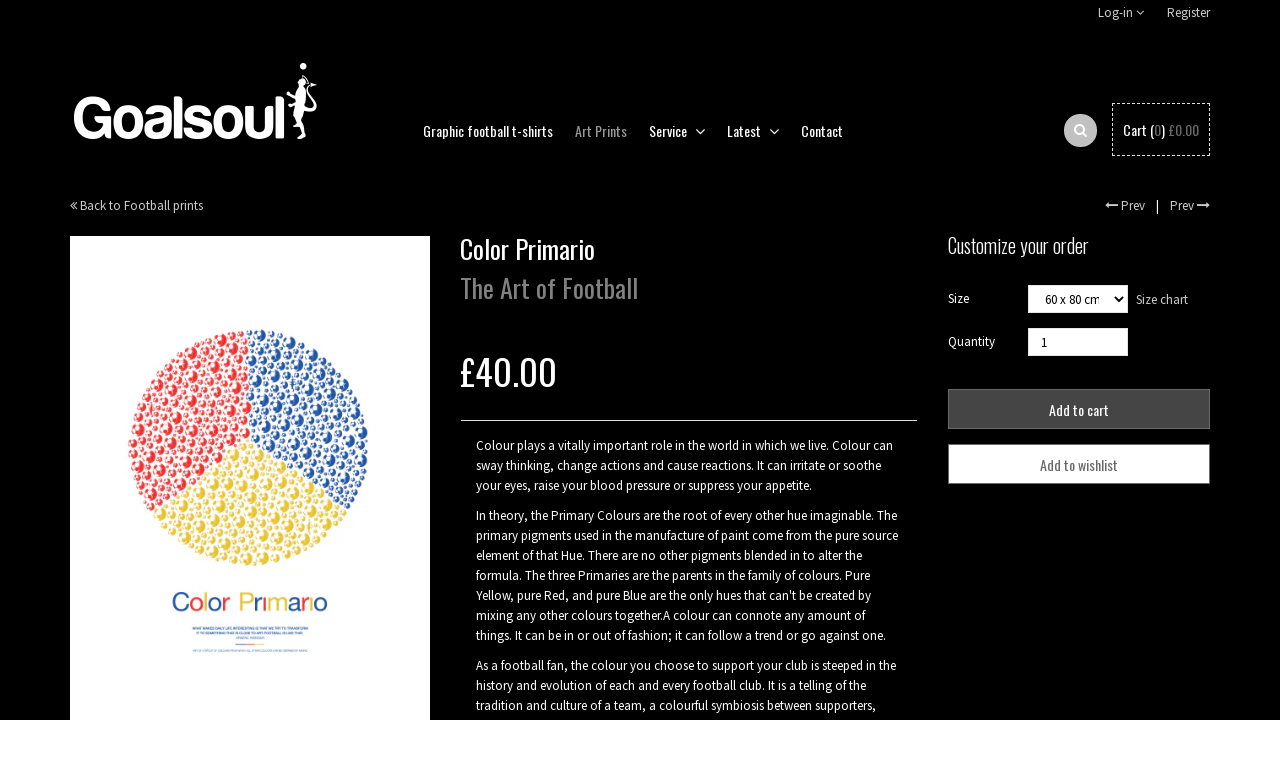

--- FILE ---
content_type: text/html; charset=utf-8
request_url: https://www.goalsoul.net/collections/prints/products/color-primario-the-art-of-football-print
body_size: 26141
content:
<!doctype html>
<!--[if IE 8 ]>    <html lang="en" class="no-js ie8"> <![endif]-->
<!--[if (lt IE 8) ]>    <html lang="en" class="no-js ie7"> <![endif]-->
<!--[if (gt IE 9)|!(IE)]><!--> <html lang="en" class="no-js"> <!--<![endif]-->
<head>
  
  <link rel="shortcut icon" href="//www.goalsoul.net/cdn/shop/t/6/assets/favicon.png?v=55941678192439105921463490401" type="image/x-icon" />
  

  

  

  

  

  <meta charset="UTF-8">
  <meta http-equiv="Content-Type" content="text/html; charset=utf-8">
  <meta name="viewport" content="width=device-width, initial-scale=1, minimum-scale=1, maximum-scale=1" />
  <link rel="canonical" href="https://www.goalsoul.net/products/color-primario-the-art-of-football-print" />

  
  <meta name="description" content="Colour plays a vitally important role in the world in which we live. Colour can sway thinking, change actions and cause reactions. It can irritate or soothe your eyes, raise your blood pressure or suppress your appetite. In theory, the Primary Colours are the root of every other hue imaginable. The primary pigments use" />
  

  
  <title>Color Primario - The Art of Football | Goalsoul - football inspired artwork and apparel</title>
  

  


  <meta property="og:url" content="https://www.goalsoul.net/products/color-primario-the-art-of-football-print" />
  <meta property="og:title" content="Color Primario - The Art of Football" />
  <meta property="og:description" content="Colour plays a vitally important role in the world in which we live. Colour can sway thinking, change actions and cause reactions. It can irritate or soothe your eyes, raise your blood pressure or suppress your appetite. In theory, the Primary Colours are the root of every other hue imaginable. The primary pigments used in the manufacture of paint come from the pure source element of that Hue. There are no other pigments blended in to alter the formula. The three Primaries are the parents in the family of colours. Pure Yellow, pure Red, and pure Blue are the only hues that can&#39;t be created by mixing" />
  <meta property="og:image" content="//www.goalsoul.net/cdn/shop/products/ART_DEFAULTS_COLPRIM_5941caf1-85e7-4e6f-aaf1-5b873c10abe9_medium.png?v=1479147035" />


  
  <link href="//fonts.googleapis.com/css?family=Oswald:300italic,400italic,600italic,700italic,800italic,400,300,600,700,800&subset=cyrillic-ext,greek-ext,latin,latin-ext,cyrillic,greek,vietnamese" rel='stylesheet' type='text/css'>
  

  
  <link href="//fonts.googleapis.com/css?family=Source+Sans+Pro:300italic,400italic,600italic,700italic,800italic,400,300,600,700,800&subset=cyrillic-ext,greek-ext,latin,latin-ext,cyrillic,greek,vietnamese" rel='stylesheet' type='text/css'>
  

  <!--[if IE 8 ]> <link href="//www.goalsoul.net/cdn/shop/t/6/assets/ie8.css?v=34241606194775417601415873944" rel="stylesheet" type="text/css" media="all" /> <![endif]-->

  <link href="//maxcdn.bootstrapcdn.com/font-awesome/4.2.0/css/font-awesome.min.css" rel="stylesheet" type="text/css" media="all" />

  <link href="//www.goalsoul.net/cdn/shop/t/6/assets/animate.min.css?v=26015726645408109341415873939" rel="stylesheet" type="text/css" media="all" />
  <link href="//www.goalsoul.net/cdn/shop/t/6/assets/jquery.plugins.min.scss.css?v=162407177011537959431757443406" rel="stylesheet" type="text/css" media="all" />

  

  <link href="//www.goalsoul.net/cdn/shop/t/6/assets/bootstrap.min.3x.css?v=32844546488766220141417015451" rel="stylesheet" type="text/css" media="all" />
  
  

  <link href="//www.goalsoul.net/cdn/shop/t/6/assets/kumi.global.scss.css?v=112722964790884116431522846833" rel="stylesheet" type="text/css" media="all" />
  <link href="//www.goalsoul.net/cdn/shop/t/6/assets/kumi.style.scss.css?v=121835648279490746451757443406" rel="stylesheet" type="text/css" media="all" />
  <link href="//www.goalsoul.net/cdn/shop/t/6/assets/kumi.media.scss.css?v=158067405667218513891483978599" rel="stylesheet" type="text/css" media="all" />

  

  

  <script src="//www.goalsoul.net/cdn/shop/t/6/assets/jquery-1.8.2.min.js?v=16839718699480930611415873941" type="text/javascript"></script>  
  <script src="//www.goalsoul.net/cdn/shop/t/6/assets/jquery.easing.1.3.js?v=87267849610611941221415873942" type="text/javascript"></script>

  

  <script src="//www.goalsoul.net/cdn/shop/t/6/assets/bootstrap.min.3x.js?v=98587548407365149711415873940" type="text/javascript"></script>
  
  

  <script src="//www.goalsoul.net/cdn/shop/t/6/assets/modernizr.js?v=48329186498184853811415873943" type="text/javascript"></script>

  <script>window.performance && window.performance.mark && window.performance.mark('shopify.content_for_header.start');</script><meta id="shopify-digital-wallet" name="shopify-digital-wallet" content="/428002/digital_wallets/dialog">
<meta name="shopify-checkout-api-token" content="30b0bfb0ce02c5980cbdbe88437a61d8">
<link rel="alternate" type="application/json+oembed" href="https://www.goalsoul.net/products/color-primario-the-art-of-football-print.oembed">
<script async="async" src="/checkouts/internal/preloads.js?locale=en-GB"></script>
<link rel="preconnect" href="https://shop.app" crossorigin="anonymous">
<script async="async" src="https://shop.app/checkouts/internal/preloads.js?locale=en-GB&shop_id=428002" crossorigin="anonymous"></script>
<script id="apple-pay-shop-capabilities" type="application/json">{"shopId":428002,"countryCode":"GB","currencyCode":"GBP","merchantCapabilities":["supports3DS"],"merchantId":"gid:\/\/shopify\/Shop\/428002","merchantName":"Goalsoul - football inspired artwork and apparel","requiredBillingContactFields":["postalAddress","email"],"requiredShippingContactFields":["postalAddress","email"],"shippingType":"shipping","supportedNetworks":["visa","maestro","masterCard","amex","discover","elo"],"total":{"type":"pending","label":"Goalsoul - football inspired artwork and apparel","amount":"1.00"},"shopifyPaymentsEnabled":true,"supportsSubscriptions":true}</script>
<script id="shopify-features" type="application/json">{"accessToken":"30b0bfb0ce02c5980cbdbe88437a61d8","betas":["rich-media-storefront-analytics"],"domain":"www.goalsoul.net","predictiveSearch":true,"shopId":428002,"locale":"en"}</script>
<script>var Shopify = Shopify || {};
Shopify.shop = "goalsoul.myshopify.com";
Shopify.locale = "en";
Shopify.currency = {"active":"GBP","rate":"1.0"};
Shopify.country = "GB";
Shopify.theme = {"name":"rt-queen-v1-0-0","id":8688684,"schema_name":null,"schema_version":null,"theme_store_id":null,"role":"main"};
Shopify.theme.handle = "null";
Shopify.theme.style = {"id":null,"handle":null};
Shopify.cdnHost = "www.goalsoul.net/cdn";
Shopify.routes = Shopify.routes || {};
Shopify.routes.root = "/";</script>
<script type="module">!function(o){(o.Shopify=o.Shopify||{}).modules=!0}(window);</script>
<script>!function(o){function n(){var o=[];function n(){o.push(Array.prototype.slice.apply(arguments))}return n.q=o,n}var t=o.Shopify=o.Shopify||{};t.loadFeatures=n(),t.autoloadFeatures=n()}(window);</script>
<script>
  window.ShopifyPay = window.ShopifyPay || {};
  window.ShopifyPay.apiHost = "shop.app\/pay";
  window.ShopifyPay.redirectState = null;
</script>
<script id="shop-js-analytics" type="application/json">{"pageType":"product"}</script>
<script defer="defer" async type="module" src="//www.goalsoul.net/cdn/shopifycloud/shop-js/modules/v2/client.init-shop-cart-sync_IZsNAliE.en.esm.js"></script>
<script defer="defer" async type="module" src="//www.goalsoul.net/cdn/shopifycloud/shop-js/modules/v2/chunk.common_0OUaOowp.esm.js"></script>
<script type="module">
  await import("//www.goalsoul.net/cdn/shopifycloud/shop-js/modules/v2/client.init-shop-cart-sync_IZsNAliE.en.esm.js");
await import("//www.goalsoul.net/cdn/shopifycloud/shop-js/modules/v2/chunk.common_0OUaOowp.esm.js");

  window.Shopify.SignInWithShop?.initShopCartSync?.({"fedCMEnabled":true,"windoidEnabled":true});

</script>
<script>
  window.Shopify = window.Shopify || {};
  if (!window.Shopify.featureAssets) window.Shopify.featureAssets = {};
  window.Shopify.featureAssets['shop-js'] = {"shop-cart-sync":["modules/v2/client.shop-cart-sync_DLOhI_0X.en.esm.js","modules/v2/chunk.common_0OUaOowp.esm.js"],"init-fed-cm":["modules/v2/client.init-fed-cm_C6YtU0w6.en.esm.js","modules/v2/chunk.common_0OUaOowp.esm.js"],"shop-button":["modules/v2/client.shop-button_BCMx7GTG.en.esm.js","modules/v2/chunk.common_0OUaOowp.esm.js"],"shop-cash-offers":["modules/v2/client.shop-cash-offers_BT26qb5j.en.esm.js","modules/v2/chunk.common_0OUaOowp.esm.js","modules/v2/chunk.modal_CGo_dVj3.esm.js"],"init-windoid":["modules/v2/client.init-windoid_B9PkRMql.en.esm.js","modules/v2/chunk.common_0OUaOowp.esm.js"],"init-shop-email-lookup-coordinator":["modules/v2/client.init-shop-email-lookup-coordinator_DZkqjsbU.en.esm.js","modules/v2/chunk.common_0OUaOowp.esm.js"],"shop-toast-manager":["modules/v2/client.shop-toast-manager_Di2EnuM7.en.esm.js","modules/v2/chunk.common_0OUaOowp.esm.js"],"shop-login-button":["modules/v2/client.shop-login-button_BtqW_SIO.en.esm.js","modules/v2/chunk.common_0OUaOowp.esm.js","modules/v2/chunk.modal_CGo_dVj3.esm.js"],"avatar":["modules/v2/client.avatar_BTnouDA3.en.esm.js"],"pay-button":["modules/v2/client.pay-button_CWa-C9R1.en.esm.js","modules/v2/chunk.common_0OUaOowp.esm.js"],"init-shop-cart-sync":["modules/v2/client.init-shop-cart-sync_IZsNAliE.en.esm.js","modules/v2/chunk.common_0OUaOowp.esm.js"],"init-customer-accounts":["modules/v2/client.init-customer-accounts_DenGwJTU.en.esm.js","modules/v2/client.shop-login-button_BtqW_SIO.en.esm.js","modules/v2/chunk.common_0OUaOowp.esm.js","modules/v2/chunk.modal_CGo_dVj3.esm.js"],"init-shop-for-new-customer-accounts":["modules/v2/client.init-shop-for-new-customer-accounts_JdHXxpS9.en.esm.js","modules/v2/client.shop-login-button_BtqW_SIO.en.esm.js","modules/v2/chunk.common_0OUaOowp.esm.js","modules/v2/chunk.modal_CGo_dVj3.esm.js"],"init-customer-accounts-sign-up":["modules/v2/client.init-customer-accounts-sign-up_D6__K_p8.en.esm.js","modules/v2/client.shop-login-button_BtqW_SIO.en.esm.js","modules/v2/chunk.common_0OUaOowp.esm.js","modules/v2/chunk.modal_CGo_dVj3.esm.js"],"checkout-modal":["modules/v2/client.checkout-modal_C_ZQDY6s.en.esm.js","modules/v2/chunk.common_0OUaOowp.esm.js","modules/v2/chunk.modal_CGo_dVj3.esm.js"],"shop-follow-button":["modules/v2/client.shop-follow-button_XetIsj8l.en.esm.js","modules/v2/chunk.common_0OUaOowp.esm.js","modules/v2/chunk.modal_CGo_dVj3.esm.js"],"lead-capture":["modules/v2/client.lead-capture_DvA72MRN.en.esm.js","modules/v2/chunk.common_0OUaOowp.esm.js","modules/v2/chunk.modal_CGo_dVj3.esm.js"],"shop-login":["modules/v2/client.shop-login_ClXNxyh6.en.esm.js","modules/v2/chunk.common_0OUaOowp.esm.js","modules/v2/chunk.modal_CGo_dVj3.esm.js"],"payment-terms":["modules/v2/client.payment-terms_CNlwjfZz.en.esm.js","modules/v2/chunk.common_0OUaOowp.esm.js","modules/v2/chunk.modal_CGo_dVj3.esm.js"]};
</script>
<script id="__st">var __st={"a":428002,"offset":0,"reqid":"65be6c8f-021c-4c2c-9d4e-83ea11984f79-1768411110","pageurl":"www.goalsoul.net\/collections\/prints\/products\/color-primario-the-art-of-football-print","u":"222addd3165d","p":"product","rtyp":"product","rid":8273974600};</script>
<script>window.ShopifyPaypalV4VisibilityTracking = true;</script>
<script id="captcha-bootstrap">!function(){'use strict';const t='contact',e='account',n='new_comment',o=[[t,t],['blogs',n],['comments',n],[t,'customer']],c=[[e,'customer_login'],[e,'guest_login'],[e,'recover_customer_password'],[e,'create_customer']],r=t=>t.map((([t,e])=>`form[action*='/${t}']:not([data-nocaptcha='true']) input[name='form_type'][value='${e}']`)).join(','),a=t=>()=>t?[...document.querySelectorAll(t)].map((t=>t.form)):[];function s(){const t=[...o],e=r(t);return a(e)}const i='password',u='form_key',d=['recaptcha-v3-token','g-recaptcha-response','h-captcha-response',i],f=()=>{try{return window.sessionStorage}catch{return}},m='__shopify_v',_=t=>t.elements[u];function p(t,e,n=!1){try{const o=window.sessionStorage,c=JSON.parse(o.getItem(e)),{data:r}=function(t){const{data:e,action:n}=t;return t[m]||n?{data:e,action:n}:{data:t,action:n}}(c);for(const[e,n]of Object.entries(r))t.elements[e]&&(t.elements[e].value=n);n&&o.removeItem(e)}catch(o){console.error('form repopulation failed',{error:o})}}const l='form_type',E='cptcha';function T(t){t.dataset[E]=!0}const w=window,h=w.document,L='Shopify',v='ce_forms',y='captcha';let A=!1;((t,e)=>{const n=(g='f06e6c50-85a8-45c8-87d0-21a2b65856fe',I='https://cdn.shopify.com/shopifycloud/storefront-forms-hcaptcha/ce_storefront_forms_captcha_hcaptcha.v1.5.2.iife.js',D={infoText:'Protected by hCaptcha',privacyText:'Privacy',termsText:'Terms'},(t,e,n)=>{const o=w[L][v],c=o.bindForm;if(c)return c(t,g,e,D).then(n);var r;o.q.push([[t,g,e,D],n]),r=I,A||(h.body.append(Object.assign(h.createElement('script'),{id:'captcha-provider',async:!0,src:r})),A=!0)});var g,I,D;w[L]=w[L]||{},w[L][v]=w[L][v]||{},w[L][v].q=[],w[L][y]=w[L][y]||{},w[L][y].protect=function(t,e){n(t,void 0,e),T(t)},Object.freeze(w[L][y]),function(t,e,n,w,h,L){const[v,y,A,g]=function(t,e,n){const i=e?o:[],u=t?c:[],d=[...i,...u],f=r(d),m=r(i),_=r(d.filter((([t,e])=>n.includes(e))));return[a(f),a(m),a(_),s()]}(w,h,L),I=t=>{const e=t.target;return e instanceof HTMLFormElement?e:e&&e.form},D=t=>v().includes(t);t.addEventListener('submit',(t=>{const e=I(t);if(!e)return;const n=D(e)&&!e.dataset.hcaptchaBound&&!e.dataset.recaptchaBound,o=_(e),c=g().includes(e)&&(!o||!o.value);(n||c)&&t.preventDefault(),c&&!n&&(function(t){try{if(!f())return;!function(t){const e=f();if(!e)return;const n=_(t);if(!n)return;const o=n.value;o&&e.removeItem(o)}(t);const e=Array.from(Array(32),(()=>Math.random().toString(36)[2])).join('');!function(t,e){_(t)||t.append(Object.assign(document.createElement('input'),{type:'hidden',name:u})),t.elements[u].value=e}(t,e),function(t,e){const n=f();if(!n)return;const o=[...t.querySelectorAll(`input[type='${i}']`)].map((({name:t})=>t)),c=[...d,...o],r={};for(const[a,s]of new FormData(t).entries())c.includes(a)||(r[a]=s);n.setItem(e,JSON.stringify({[m]:1,action:t.action,data:r}))}(t,e)}catch(e){console.error('failed to persist form',e)}}(e),e.submit())}));const S=(t,e)=>{t&&!t.dataset[E]&&(n(t,e.some((e=>e===t))),T(t))};for(const o of['focusin','change'])t.addEventListener(o,(t=>{const e=I(t);D(e)&&S(e,y())}));const B=e.get('form_key'),M=e.get(l),P=B&&M;t.addEventListener('DOMContentLoaded',(()=>{const t=y();if(P)for(const e of t)e.elements[l].value===M&&p(e,B);[...new Set([...A(),...v().filter((t=>'true'===t.dataset.shopifyCaptcha))])].forEach((e=>S(e,t)))}))}(h,new URLSearchParams(w.location.search),n,t,e,['guest_login'])})(!0,!0)}();</script>
<script integrity="sha256-4kQ18oKyAcykRKYeNunJcIwy7WH5gtpwJnB7kiuLZ1E=" data-source-attribution="shopify.loadfeatures" defer="defer" src="//www.goalsoul.net/cdn/shopifycloud/storefront/assets/storefront/load_feature-a0a9edcb.js" crossorigin="anonymous"></script>
<script crossorigin="anonymous" defer="defer" src="//www.goalsoul.net/cdn/shopifycloud/storefront/assets/shopify_pay/storefront-65b4c6d7.js?v=20250812"></script>
<script data-source-attribution="shopify.dynamic_checkout.dynamic.init">var Shopify=Shopify||{};Shopify.PaymentButton=Shopify.PaymentButton||{isStorefrontPortableWallets:!0,init:function(){window.Shopify.PaymentButton.init=function(){};var t=document.createElement("script");t.src="https://www.goalsoul.net/cdn/shopifycloud/portable-wallets/latest/portable-wallets.en.js",t.type="module",document.head.appendChild(t)}};
</script>
<script data-source-attribution="shopify.dynamic_checkout.buyer_consent">
  function portableWalletsHideBuyerConsent(e){var t=document.getElementById("shopify-buyer-consent"),n=document.getElementById("shopify-subscription-policy-button");t&&n&&(t.classList.add("hidden"),t.setAttribute("aria-hidden","true"),n.removeEventListener("click",e))}function portableWalletsShowBuyerConsent(e){var t=document.getElementById("shopify-buyer-consent"),n=document.getElementById("shopify-subscription-policy-button");t&&n&&(t.classList.remove("hidden"),t.removeAttribute("aria-hidden"),n.addEventListener("click",e))}window.Shopify?.PaymentButton&&(window.Shopify.PaymentButton.hideBuyerConsent=portableWalletsHideBuyerConsent,window.Shopify.PaymentButton.showBuyerConsent=portableWalletsShowBuyerConsent);
</script>
<script data-source-attribution="shopify.dynamic_checkout.cart.bootstrap">document.addEventListener("DOMContentLoaded",(function(){function t(){return document.querySelector("shopify-accelerated-checkout-cart, shopify-accelerated-checkout")}if(t())Shopify.PaymentButton.init();else{new MutationObserver((function(e,n){t()&&(Shopify.PaymentButton.init(),n.disconnect())})).observe(document.body,{childList:!0,subtree:!0})}}));
</script>
<link id="shopify-accelerated-checkout-styles" rel="stylesheet" media="screen" href="https://www.goalsoul.net/cdn/shopifycloud/portable-wallets/latest/accelerated-checkout-backwards-compat.css" crossorigin="anonymous">
<style id="shopify-accelerated-checkout-cart">
        #shopify-buyer-consent {
  margin-top: 1em;
  display: inline-block;
  width: 100%;
}

#shopify-buyer-consent.hidden {
  display: none;
}

#shopify-subscription-policy-button {
  background: none;
  border: none;
  padding: 0;
  text-decoration: underline;
  font-size: inherit;
  cursor: pointer;
}

#shopify-subscription-policy-button::before {
  box-shadow: none;
}

      </style>

<script>window.performance && window.performance.mark && window.performance.mark('shopify.content_for_header.end');</script>

<link href="https://monorail-edge.shopifysvc.com" rel="dns-prefetch">
<script>(function(){if ("sendBeacon" in navigator && "performance" in window) {try {var session_token_from_headers = performance.getEntriesByType('navigation')[0].serverTiming.find(x => x.name == '_s').description;} catch {var session_token_from_headers = undefined;}var session_cookie_matches = document.cookie.match(/_shopify_s=([^;]*)/);var session_token_from_cookie = session_cookie_matches && session_cookie_matches.length === 2 ? session_cookie_matches[1] : "";var session_token = session_token_from_headers || session_token_from_cookie || "";function handle_abandonment_event(e) {var entries = performance.getEntries().filter(function(entry) {return /monorail-edge.shopifysvc.com/.test(entry.name);});if (!window.abandonment_tracked && entries.length === 0) {window.abandonment_tracked = true;var currentMs = Date.now();var navigation_start = performance.timing.navigationStart;var payload = {shop_id: 428002,url: window.location.href,navigation_start,duration: currentMs - navigation_start,session_token,page_type: "product"};window.navigator.sendBeacon("https://monorail-edge.shopifysvc.com/v1/produce", JSON.stringify({schema_id: "online_store_buyer_site_abandonment/1.1",payload: payload,metadata: {event_created_at_ms: currentMs,event_sent_at_ms: currentMs}}));}}window.addEventListener('pagehide', handle_abandonment_event);}}());</script>
<script id="web-pixels-manager-setup">(function e(e,d,r,n,o){if(void 0===o&&(o={}),!Boolean(null===(a=null===(i=window.Shopify)||void 0===i?void 0:i.analytics)||void 0===a?void 0:a.replayQueue)){var i,a;window.Shopify=window.Shopify||{};var t=window.Shopify;t.analytics=t.analytics||{};var s=t.analytics;s.replayQueue=[],s.publish=function(e,d,r){return s.replayQueue.push([e,d,r]),!0};try{self.performance.mark("wpm:start")}catch(e){}var l=function(){var e={modern:/Edge?\/(1{2}[4-9]|1[2-9]\d|[2-9]\d{2}|\d{4,})\.\d+(\.\d+|)|Firefox\/(1{2}[4-9]|1[2-9]\d|[2-9]\d{2}|\d{4,})\.\d+(\.\d+|)|Chrom(ium|e)\/(9{2}|\d{3,})\.\d+(\.\d+|)|(Maci|X1{2}).+ Version\/(15\.\d+|(1[6-9]|[2-9]\d|\d{3,})\.\d+)([,.]\d+|)( \(\w+\)|)( Mobile\/\w+|) Safari\/|Chrome.+OPR\/(9{2}|\d{3,})\.\d+\.\d+|(CPU[ +]OS|iPhone[ +]OS|CPU[ +]iPhone|CPU IPhone OS|CPU iPad OS)[ +]+(15[._]\d+|(1[6-9]|[2-9]\d|\d{3,})[._]\d+)([._]\d+|)|Android:?[ /-](13[3-9]|1[4-9]\d|[2-9]\d{2}|\d{4,})(\.\d+|)(\.\d+|)|Android.+Firefox\/(13[5-9]|1[4-9]\d|[2-9]\d{2}|\d{4,})\.\d+(\.\d+|)|Android.+Chrom(ium|e)\/(13[3-9]|1[4-9]\d|[2-9]\d{2}|\d{4,})\.\d+(\.\d+|)|SamsungBrowser\/([2-9]\d|\d{3,})\.\d+/,legacy:/Edge?\/(1[6-9]|[2-9]\d|\d{3,})\.\d+(\.\d+|)|Firefox\/(5[4-9]|[6-9]\d|\d{3,})\.\d+(\.\d+|)|Chrom(ium|e)\/(5[1-9]|[6-9]\d|\d{3,})\.\d+(\.\d+|)([\d.]+$|.*Safari\/(?![\d.]+ Edge\/[\d.]+$))|(Maci|X1{2}).+ Version\/(10\.\d+|(1[1-9]|[2-9]\d|\d{3,})\.\d+)([,.]\d+|)( \(\w+\)|)( Mobile\/\w+|) Safari\/|Chrome.+OPR\/(3[89]|[4-9]\d|\d{3,})\.\d+\.\d+|(CPU[ +]OS|iPhone[ +]OS|CPU[ +]iPhone|CPU IPhone OS|CPU iPad OS)[ +]+(10[._]\d+|(1[1-9]|[2-9]\d|\d{3,})[._]\d+)([._]\d+|)|Android:?[ /-](13[3-9]|1[4-9]\d|[2-9]\d{2}|\d{4,})(\.\d+|)(\.\d+|)|Mobile Safari.+OPR\/([89]\d|\d{3,})\.\d+\.\d+|Android.+Firefox\/(13[5-9]|1[4-9]\d|[2-9]\d{2}|\d{4,})\.\d+(\.\d+|)|Android.+Chrom(ium|e)\/(13[3-9]|1[4-9]\d|[2-9]\d{2}|\d{4,})\.\d+(\.\d+|)|Android.+(UC? ?Browser|UCWEB|U3)[ /]?(15\.([5-9]|\d{2,})|(1[6-9]|[2-9]\d|\d{3,})\.\d+)\.\d+|SamsungBrowser\/(5\.\d+|([6-9]|\d{2,})\.\d+)|Android.+MQ{2}Browser\/(14(\.(9|\d{2,})|)|(1[5-9]|[2-9]\d|\d{3,})(\.\d+|))(\.\d+|)|K[Aa][Ii]OS\/(3\.\d+|([4-9]|\d{2,})\.\d+)(\.\d+|)/},d=e.modern,r=e.legacy,n=navigator.userAgent;return n.match(d)?"modern":n.match(r)?"legacy":"unknown"}(),u="modern"===l?"modern":"legacy",c=(null!=n?n:{modern:"",legacy:""})[u],f=function(e){return[e.baseUrl,"/wpm","/b",e.hashVersion,"modern"===e.buildTarget?"m":"l",".js"].join("")}({baseUrl:d,hashVersion:r,buildTarget:u}),m=function(e){var d=e.version,r=e.bundleTarget,n=e.surface,o=e.pageUrl,i=e.monorailEndpoint;return{emit:function(e){var a=e.status,t=e.errorMsg,s=(new Date).getTime(),l=JSON.stringify({metadata:{event_sent_at_ms:s},events:[{schema_id:"web_pixels_manager_load/3.1",payload:{version:d,bundle_target:r,page_url:o,status:a,surface:n,error_msg:t},metadata:{event_created_at_ms:s}}]});if(!i)return console&&console.warn&&console.warn("[Web Pixels Manager] No Monorail endpoint provided, skipping logging."),!1;try{return self.navigator.sendBeacon.bind(self.navigator)(i,l)}catch(e){}var u=new XMLHttpRequest;try{return u.open("POST",i,!0),u.setRequestHeader("Content-Type","text/plain"),u.send(l),!0}catch(e){return console&&console.warn&&console.warn("[Web Pixels Manager] Got an unhandled error while logging to Monorail."),!1}}}}({version:r,bundleTarget:l,surface:e.surface,pageUrl:self.location.href,monorailEndpoint:e.monorailEndpoint});try{o.browserTarget=l,function(e){var d=e.src,r=e.async,n=void 0===r||r,o=e.onload,i=e.onerror,a=e.sri,t=e.scriptDataAttributes,s=void 0===t?{}:t,l=document.createElement("script"),u=document.querySelector("head"),c=document.querySelector("body");if(l.async=n,l.src=d,a&&(l.integrity=a,l.crossOrigin="anonymous"),s)for(var f in s)if(Object.prototype.hasOwnProperty.call(s,f))try{l.dataset[f]=s[f]}catch(e){}if(o&&l.addEventListener("load",o),i&&l.addEventListener("error",i),u)u.appendChild(l);else{if(!c)throw new Error("Did not find a head or body element to append the script");c.appendChild(l)}}({src:f,async:!0,onload:function(){if(!function(){var e,d;return Boolean(null===(d=null===(e=window.Shopify)||void 0===e?void 0:e.analytics)||void 0===d?void 0:d.initialized)}()){var d=window.webPixelsManager.init(e)||void 0;if(d){var r=window.Shopify.analytics;r.replayQueue.forEach((function(e){var r=e[0],n=e[1],o=e[2];d.publishCustomEvent(r,n,o)})),r.replayQueue=[],r.publish=d.publishCustomEvent,r.visitor=d.visitor,r.initialized=!0}}},onerror:function(){return m.emit({status:"failed",errorMsg:"".concat(f," has failed to load")})},sri:function(e){var d=/^sha384-[A-Za-z0-9+/=]+$/;return"string"==typeof e&&d.test(e)}(c)?c:"",scriptDataAttributes:o}),m.emit({status:"loading"})}catch(e){m.emit({status:"failed",errorMsg:(null==e?void 0:e.message)||"Unknown error"})}}})({shopId: 428002,storefrontBaseUrl: "https://www.goalsoul.net",extensionsBaseUrl: "https://extensions.shopifycdn.com/cdn/shopifycloud/web-pixels-manager",monorailEndpoint: "https://monorail-edge.shopifysvc.com/unstable/produce_batch",surface: "storefront-renderer",enabledBetaFlags: ["2dca8a86","a0d5f9d2"],webPixelsConfigList: [{"id":"shopify-app-pixel","configuration":"{}","eventPayloadVersion":"v1","runtimeContext":"STRICT","scriptVersion":"0450","apiClientId":"shopify-pixel","type":"APP","privacyPurposes":["ANALYTICS","MARKETING"]},{"id":"shopify-custom-pixel","eventPayloadVersion":"v1","runtimeContext":"LAX","scriptVersion":"0450","apiClientId":"shopify-pixel","type":"CUSTOM","privacyPurposes":["ANALYTICS","MARKETING"]}],isMerchantRequest: false,initData: {"shop":{"name":"Goalsoul - football inspired artwork and apparel","paymentSettings":{"currencyCode":"GBP"},"myshopifyDomain":"goalsoul.myshopify.com","countryCode":"GB","storefrontUrl":"https:\/\/www.goalsoul.net"},"customer":null,"cart":null,"checkout":null,"productVariants":[{"price":{"amount":40.0,"currencyCode":"GBP"},"product":{"title":"Color Primario - The Art of Football","vendor":"goalsoul","id":"8273974600","untranslatedTitle":"Color Primario - The Art of Football","url":"\/products\/color-primario-the-art-of-football-print","type":"Print"},"id":"27557396296","image":{"src":"\/\/www.goalsoul.net\/cdn\/shop\/products\/ART_DEFAULTS_COLPRIM_5941caf1-85e7-4e6f-aaf1-5b873c10abe9.png?v=1479147035"},"sku":"GS-P-CP-60x80","title":"60 x 80 cm (Giclée Art Print)","untranslatedTitle":"60 x 80 cm (Giclée Art Print)"},{"price":{"amount":30.0,"currencyCode":"GBP"},"product":{"title":"Color Primario - The Art of Football","vendor":"goalsoul","id":"8273974600","untranslatedTitle":"Color Primario - The Art of Football","url":"\/products\/color-primario-the-art-of-football-print","type":"Print"},"id":"27557396360","image":{"src":"\/\/www.goalsoul.net\/cdn\/shop\/products\/ART_DEFAULTS_COLPRIM_5941caf1-85e7-4e6f-aaf1-5b873c10abe9.png?v=1479147035"},"sku":"GS-P-CP-40x50","title":"40 x 50 cm (Giclée Art Print)","untranslatedTitle":"40 x 50 cm (Giclée Art Print)"},{"price":{"amount":20.0,"currencyCode":"GBP"},"product":{"title":"Color Primario - The Art of Football","vendor":"goalsoul","id":"8273974600","untranslatedTitle":"Color Primario - The Art of Football","url":"\/products\/color-primario-the-art-of-football-print","type":"Print"},"id":"27557396424","image":{"src":"\/\/www.goalsoul.net\/cdn\/shop\/products\/ART_DEFAULTS_COLPRIM_5941caf1-85e7-4e6f-aaf1-5b873c10abe9.png?v=1479147035"},"sku":"GS-P-CP-30x40","title":"30 x 40 cm (Giclée Art Print)","untranslatedTitle":"30 x 40 cm (Giclée Art Print)"}],"purchasingCompany":null},},"https://www.goalsoul.net/cdn","7cecd0b6w90c54c6cpe92089d5m57a67346",{"modern":"","legacy":""},{"shopId":"428002","storefrontBaseUrl":"https:\/\/www.goalsoul.net","extensionBaseUrl":"https:\/\/extensions.shopifycdn.com\/cdn\/shopifycloud\/web-pixels-manager","surface":"storefront-renderer","enabledBetaFlags":"[\"2dca8a86\", \"a0d5f9d2\"]","isMerchantRequest":"false","hashVersion":"7cecd0b6w90c54c6cpe92089d5m57a67346","publish":"custom","events":"[[\"page_viewed\",{}],[\"product_viewed\",{\"productVariant\":{\"price\":{\"amount\":40.0,\"currencyCode\":\"GBP\"},\"product\":{\"title\":\"Color Primario - The Art of Football\",\"vendor\":\"goalsoul\",\"id\":\"8273974600\",\"untranslatedTitle\":\"Color Primario - The Art of Football\",\"url\":\"\/products\/color-primario-the-art-of-football-print\",\"type\":\"Print\"},\"id\":\"27557396296\",\"image\":{\"src\":\"\/\/www.goalsoul.net\/cdn\/shop\/products\/ART_DEFAULTS_COLPRIM_5941caf1-85e7-4e6f-aaf1-5b873c10abe9.png?v=1479147035\"},\"sku\":\"GS-P-CP-60x80\",\"title\":\"60 x 80 cm (Giclée Art Print)\",\"untranslatedTitle\":\"60 x 80 cm (Giclée Art Print)\"}}]]"});</script><script>
  window.ShopifyAnalytics = window.ShopifyAnalytics || {};
  window.ShopifyAnalytics.meta = window.ShopifyAnalytics.meta || {};
  window.ShopifyAnalytics.meta.currency = 'GBP';
  var meta = {"product":{"id":8273974600,"gid":"gid:\/\/shopify\/Product\/8273974600","vendor":"goalsoul","type":"Print","handle":"color-primario-the-art-of-football-print","variants":[{"id":27557396296,"price":4000,"name":"Color Primario - The Art of Football - 60 x 80 cm (Giclée Art Print)","public_title":"60 x 80 cm (Giclée Art Print)","sku":"GS-P-CP-60x80"},{"id":27557396360,"price":3000,"name":"Color Primario - The Art of Football - 40 x 50 cm (Giclée Art Print)","public_title":"40 x 50 cm (Giclée Art Print)","sku":"GS-P-CP-40x50"},{"id":27557396424,"price":2000,"name":"Color Primario - The Art of Football - 30 x 40 cm (Giclée Art Print)","public_title":"30 x 40 cm (Giclée Art Print)","sku":"GS-P-CP-30x40"}],"remote":false},"page":{"pageType":"product","resourceType":"product","resourceId":8273974600,"requestId":"65be6c8f-021c-4c2c-9d4e-83ea11984f79-1768411110"}};
  for (var attr in meta) {
    window.ShopifyAnalytics.meta[attr] = meta[attr];
  }
</script>
<script class="analytics">
  (function () {
    var customDocumentWrite = function(content) {
      var jquery = null;

      if (window.jQuery) {
        jquery = window.jQuery;
      } else if (window.Checkout && window.Checkout.$) {
        jquery = window.Checkout.$;
      }

      if (jquery) {
        jquery('body').append(content);
      }
    };

    var hasLoggedConversion = function(token) {
      if (token) {
        return document.cookie.indexOf('loggedConversion=' + token) !== -1;
      }
      return false;
    }

    var setCookieIfConversion = function(token) {
      if (token) {
        var twoMonthsFromNow = new Date(Date.now());
        twoMonthsFromNow.setMonth(twoMonthsFromNow.getMonth() + 2);

        document.cookie = 'loggedConversion=' + token + '; expires=' + twoMonthsFromNow;
      }
    }

    var trekkie = window.ShopifyAnalytics.lib = window.trekkie = window.trekkie || [];
    if (trekkie.integrations) {
      return;
    }
    trekkie.methods = [
      'identify',
      'page',
      'ready',
      'track',
      'trackForm',
      'trackLink'
    ];
    trekkie.factory = function(method) {
      return function() {
        var args = Array.prototype.slice.call(arguments);
        args.unshift(method);
        trekkie.push(args);
        return trekkie;
      };
    };
    for (var i = 0; i < trekkie.methods.length; i++) {
      var key = trekkie.methods[i];
      trekkie[key] = trekkie.factory(key);
    }
    trekkie.load = function(config) {
      trekkie.config = config || {};
      trekkie.config.initialDocumentCookie = document.cookie;
      var first = document.getElementsByTagName('script')[0];
      var script = document.createElement('script');
      script.type = 'text/javascript';
      script.onerror = function(e) {
        var scriptFallback = document.createElement('script');
        scriptFallback.type = 'text/javascript';
        scriptFallback.onerror = function(error) {
                var Monorail = {
      produce: function produce(monorailDomain, schemaId, payload) {
        var currentMs = new Date().getTime();
        var event = {
          schema_id: schemaId,
          payload: payload,
          metadata: {
            event_created_at_ms: currentMs,
            event_sent_at_ms: currentMs
          }
        };
        return Monorail.sendRequest("https://" + monorailDomain + "/v1/produce", JSON.stringify(event));
      },
      sendRequest: function sendRequest(endpointUrl, payload) {
        // Try the sendBeacon API
        if (window && window.navigator && typeof window.navigator.sendBeacon === 'function' && typeof window.Blob === 'function' && !Monorail.isIos12()) {
          var blobData = new window.Blob([payload], {
            type: 'text/plain'
          });

          if (window.navigator.sendBeacon(endpointUrl, blobData)) {
            return true;
          } // sendBeacon was not successful

        } // XHR beacon

        var xhr = new XMLHttpRequest();

        try {
          xhr.open('POST', endpointUrl);
          xhr.setRequestHeader('Content-Type', 'text/plain');
          xhr.send(payload);
        } catch (e) {
          console.log(e);
        }

        return false;
      },
      isIos12: function isIos12() {
        return window.navigator.userAgent.lastIndexOf('iPhone; CPU iPhone OS 12_') !== -1 || window.navigator.userAgent.lastIndexOf('iPad; CPU OS 12_') !== -1;
      }
    };
    Monorail.produce('monorail-edge.shopifysvc.com',
      'trekkie_storefront_load_errors/1.1',
      {shop_id: 428002,
      theme_id: 8688684,
      app_name: "storefront",
      context_url: window.location.href,
      source_url: "//www.goalsoul.net/cdn/s/trekkie.storefront.55c6279c31a6628627b2ba1c5ff367020da294e2.min.js"});

        };
        scriptFallback.async = true;
        scriptFallback.src = '//www.goalsoul.net/cdn/s/trekkie.storefront.55c6279c31a6628627b2ba1c5ff367020da294e2.min.js';
        first.parentNode.insertBefore(scriptFallback, first);
      };
      script.async = true;
      script.src = '//www.goalsoul.net/cdn/s/trekkie.storefront.55c6279c31a6628627b2ba1c5ff367020da294e2.min.js';
      first.parentNode.insertBefore(script, first);
    };
    trekkie.load(
      {"Trekkie":{"appName":"storefront","development":false,"defaultAttributes":{"shopId":428002,"isMerchantRequest":null,"themeId":8688684,"themeCityHash":"1624876142924446676","contentLanguage":"en","currency":"GBP","eventMetadataId":"3138e524-6fb0-47bf-8043-08ad6d576a2d"},"isServerSideCookieWritingEnabled":true,"monorailRegion":"shop_domain","enabledBetaFlags":["65f19447"]},"Session Attribution":{},"S2S":{"facebookCapiEnabled":false,"source":"trekkie-storefront-renderer","apiClientId":580111}}
    );

    var loaded = false;
    trekkie.ready(function() {
      if (loaded) return;
      loaded = true;

      window.ShopifyAnalytics.lib = window.trekkie;

      var originalDocumentWrite = document.write;
      document.write = customDocumentWrite;
      try { window.ShopifyAnalytics.merchantGoogleAnalytics.call(this); } catch(error) {};
      document.write = originalDocumentWrite;

      window.ShopifyAnalytics.lib.page(null,{"pageType":"product","resourceType":"product","resourceId":8273974600,"requestId":"65be6c8f-021c-4c2c-9d4e-83ea11984f79-1768411110","shopifyEmitted":true});

      var match = window.location.pathname.match(/checkouts\/(.+)\/(thank_you|post_purchase)/)
      var token = match? match[1]: undefined;
      if (!hasLoggedConversion(token)) {
        setCookieIfConversion(token);
        window.ShopifyAnalytics.lib.track("Viewed Product",{"currency":"GBP","variantId":27557396296,"productId":8273974600,"productGid":"gid:\/\/shopify\/Product\/8273974600","name":"Color Primario - The Art of Football - 60 x 80 cm (Giclée Art Print)","price":"40.00","sku":"GS-P-CP-60x80","brand":"goalsoul","variant":"60 x 80 cm (Giclée Art Print)","category":"Print","nonInteraction":true,"remote":false},undefined,undefined,{"shopifyEmitted":true});
      window.ShopifyAnalytics.lib.track("monorail:\/\/trekkie_storefront_viewed_product\/1.1",{"currency":"GBP","variantId":27557396296,"productId":8273974600,"productGid":"gid:\/\/shopify\/Product\/8273974600","name":"Color Primario - The Art of Football - 60 x 80 cm (Giclée Art Print)","price":"40.00","sku":"GS-P-CP-60x80","brand":"goalsoul","variant":"60 x 80 cm (Giclée Art Print)","category":"Print","nonInteraction":true,"remote":false,"referer":"https:\/\/www.goalsoul.net\/collections\/prints\/products\/color-primario-the-art-of-football-print"});
      }
    });


        var eventsListenerScript = document.createElement('script');
        eventsListenerScript.async = true;
        eventsListenerScript.src = "//www.goalsoul.net/cdn/shopifycloud/storefront/assets/shop_events_listener-3da45d37.js";
        document.getElementsByTagName('head')[0].appendChild(eventsListenerScript);

})();</script>
  <script>
  if (!window.ga || (window.ga && typeof window.ga !== 'function')) {
    window.ga = function ga() {
      (window.ga.q = window.ga.q || []).push(arguments);
      if (window.Shopify && window.Shopify.analytics && typeof window.Shopify.analytics.publish === 'function') {
        window.Shopify.analytics.publish("ga_stub_called", {}, {sendTo: "google_osp_migration"});
      }
      console.error("Shopify's Google Analytics stub called with:", Array.from(arguments), "\nSee https://help.shopify.com/manual/promoting-marketing/pixels/pixel-migration#google for more information.");
    };
    if (window.Shopify && window.Shopify.analytics && typeof window.Shopify.analytics.publish === 'function') {
      window.Shopify.analytics.publish("ga_stub_initialized", {}, {sendTo: "google_osp_migration"});
    }
  }
</script>
<script
  defer
  src="https://www.goalsoul.net/cdn/shopifycloud/perf-kit/shopify-perf-kit-3.0.3.min.js"
  data-application="storefront-renderer"
  data-shop-id="428002"
  data-render-region="gcp-us-central1"
  data-page-type="product"
  data-theme-instance-id="8688684"
  data-theme-name=""
  data-theme-version=""
  data-monorail-region="shop_domain"
  data-resource-timing-sampling-rate="10"
  data-shs="true"
  data-shs-beacon="true"
  data-shs-export-with-fetch="true"
  data-shs-logs-sample-rate="1"
  data-shs-beacon-endpoint="https://www.goalsoul.net/api/collect"
></script>
</head>

<body class="templateProduct">
  
  <div class="is-mobile visible-xs visible-sm">
  <div class="menu-mobile navbar">
    <div class="nav-collapse is-mobile-nav"> 
      <ul class="nav navbar-nav hoverMenuWrapper">
        
        
<li class="">
  
  <a href="/collections/t-shirts">
    Graphic football t-shirts
  </a>
  
</li>
        
        
<li class="active ">
  
  <a href="/collections/prints">
    Art Prints
  </a>
  
</li>
        
        
<li class="dropdown-parent">
  
  <a href="#" class="dropdown-link" data-toggle="dropdown">
    <span>Service</span>
    <i class="fa fa-angle-down"></i>
  </a>
  <ul class="dropdown-menu list-styled" style="display:none;">
    
    
<li class="">
  
  <a href="/pages/spirit-style-and-originality">
    About us
  </a>
  
</li>
    
    
<li class="">
  
  <a href="/pages/quality">
    Quality
  </a>
  
</li>
    
    
<li class="">
  
  <a href="/pages/delivery">
    Delivery
  </a>
  
</li>
    
  </ul>
  
</li>
        
        
<li class="dropdown-parent">
  
  <a href="#" class="dropdown-link" data-toggle="dropdown">
    <span>Latest</span>
    <i class="fa fa-angle-down"></i>
  </a>
  <ul class="dropdown-menu list-styled" style="display:none;">
    
    
<li class="">
  
  <a href="/blogs/news">
    News
  </a>
  
</li>
    
    
<li class="">
  
  <a href="/pages/media-activity">
    Media
  </a>
  
</li>
    
    
<li class="">
  
  <a href="/blogs/feedback/5856396-feedback">
    Feedback
  </a>
  
</li>
    
  </ul>
  
</li>
        
        
<li class="">
  
  <a href="/pages/contact-us">
    Contact
  </a>
  
</li>
        
      </ul>       
    </div>
  </div>
</div>
  
  <div class="cart-sidebar">
  <div class="widget-wrapper">    
    <div class="cart-info">
      
      <div class="cart-empty">
        <span></span>
      </div>
      <p class="message">Your shopping cart is empty.</p>
      
    </div>
  </div>
</div>

  <div id="page" class="box">
    <div class="is-mobile visible-xs">
  <ul class="list-inline">
    <li class="is-mobile-menu">
      <div class="navbar">
        <div class="btn-navbar" data-toggle="offcanvas">
          <span class="icon-bar"></span>
          <span class="icon-bar"></span>
          <span class="icon-bar"></span>
        </div>
      </div>
    </li>

    
    
    
    
    
    <li class="is-mobile-login">
      <div class="btn-group">
        <div class="dropdown-toggle" data-toggle="dropdown">
          <i class="sub-dropdown1"></i>
          <i class="sub-dropdown"></i>
          <i class="fa fa-user"></i>
        </div>
        <ul class="customer dropdown-menu list-unstyled">
          
          <li class="logout">
            <a href="/account/login">Log-in</a>
          </li>
          <li class="account">
            <a href="/account/register">Register</a>
          </li>
          
        </ul>
      </div>
    </li>
    


    
    


    
    
    
    <li class="is-mobile-search search-wrapper">
      <form class="search-form" action="/search" method="get">
        <input type="hidden" name="type" value="product" />
        <input type="text" class="input-block-level input-search" name="q" value="" accesskey="4" autocomplete="off" placeholder="Search here" />

        <i class="fa fa-search"></i>
        <i class="fa fa-times"></i>
      </form>
    </li>
    


    
    
    
    <li class="is-mobile-cart">
      <a class="cart-controller" href="javascript:;"><i class="fa fa-shopping-cart"></i> (<span class='umbrella_number'>0</span>)</a>
    </li>
    
  </ul>
</div>
<style type="text/css">
  .is-mobile>ul>li{
    width: 25%;
  }
</style>

    <div id="top" class="style_3 hidden-xs">
      
<div class="container">
  
  <div class="row">
    

    <div class="text-right col-sm-24 hidden-xs">
      <ul class="list-inline">

        

        <li>
          
  
  <ul id="accounts" class="list-inline">
    
    <li class="login dropdown-parent">
      
      <a id="loginButton" class="dropdown-toggle" data-toggle="dropdown" href="/account/login">
        Log-in
        <i class="fa fa-angle-down"></i>
      </a>
      
      <!-- Customer Account Login -->
      <div id="loginBox" class="dropdown-menu noclose" style="display:none;">
        <form method="post" action="/account/login" id="customer_login" accept-charset="UTF-8" data-login-with-shop-sign-in="true"><input type="hidden" name="form_type" value="customer_login" /><input type="hidden" name="utf8" value="✓" />
        
        <div id="bodyBox" class="text-left">
          <div class="control-container">
            <div class="control-group">
              <label for="customer_email_box" class="control-label">Email Adress <span class="req">*</span></label>
              <input type="email" value="" name="customer[email]" id="customer_email_box" class="btn-block" />
            </div>
            
            <div class="control-group">
              <label for="customer_password_box" class="control-label">Password <span class="req">*</span></label>
              <input type="password" value="" name="customer[password]" id="customer_password_box" class="btn-block password" />
            </div>
            
            
            <div class="control-group last">
              <button class="btn" type="submit">Log-in</button>
            </div>
          </div>
        </div>
        </form>
      </div>
      
    </li>
    
    <li>
      <a class="register" href="/account/register">Register</a>
    </li>
    
    
  </ul>
  

        </li>

        

        
      </ul>
    </div>
  </div>
  
</div>

<div id="social-cart-num" class="hide"></div>
    </div>
    <header id="header" class="clearfix style_3">
      
      <div class="container">
  <div class="header-fluid">
    <div class="container-fluid">
      
      <div id="trigger-menu" class="visible-sm">
        <div class="icon_menu" data-toggle="offcanvas">
          <span class="icon-bar"></span>
          <span class="icon-bar"></span>
          <span class="icon-bar"></span>
        </div>
      </div>
      
      
      <div class="template-logo" style="margin-right:0px;margin-top:0px;margin-left:0px;margin-bottom:0px;">
        <a href="https://www.goalsoul.net" title="Goalsoul - football inspired artwork and apparel">
          
          <img class="img-responsive normal_logo" src="//www.goalsoul.net/cdn/shop/t/6/assets/logo.png?v=67800793738586348661483978314" alt="Goalsoul - football inspired artwork and apparel" />
          

          
          <img class="img-responsive retina_logo" src="//www.goalsoul.net/cdn/shop/t/6/assets/logo2x.png?v=67800793738586348661483978609" alt="Goalsoul - football inspired artwork and apparel" style="width:200px;max-height:96px; height: auto !important;" />
          
        </a>
      </div>

      
      <div class="tbs hidden-sm hidden-xs">
        <div class="navigation">
          
<nav class="navbar">
  <div class="navbar-inner">
    <div class="navbar-header">
      <button type="button" class="navbar-toggle" data-toggle="collapse" data-target=".navbar-collapse">
        <span class="sr-only">Menu</span>
        <span class="icon-bar"></span>
        <span class="icon-bar"></span>
        <span class="icon-bar"></span>
      </button>
    </div>
    
    <div class="collapse navbar-collapse"> 
      <ul class="nav navbar-nav">
        
        
<li class="">
  
  <a href="/collections/t-shirts">
    Graphic football t-shirts
  </a>
  
</li>
        
        
<li class="active ">
  
  <a href="/collections/prints">
    Art Prints
  </a>
  
</li>
        
        
<li class="dropdown-parent">
  
  <a href="#" class="dropdown-link" data-toggle="dropdown">
    <span>Service</span>
    <i class="fa fa-angle-down"></i>
  </a>
  <ul class="dropdown-menu list-styled" style="display:none;">
    
    
<li class="">
  
  <a href="/pages/spirit-style-and-originality">
    About us
  </a>
  
</li>
    
    
<li class="">
  
  <a href="/pages/quality">
    Quality
  </a>
  
</li>
    
    
<li class="">
  
  <a href="/pages/delivery">
    Delivery
  </a>
  
</li>
    
  </ul>
  
</li>
        
        
<li class="dropdown-parent">
  
  <a href="#" class="dropdown-link" data-toggle="dropdown">
    <span>Latest</span>
    <i class="fa fa-angle-down"></i>
  </a>
  <ul class="dropdown-menu list-styled" style="display:none;">
    
    
<li class="">
  
  <a href="/blogs/news">
    News
  </a>
  
</li>
    
    
<li class="">
  
  <a href="/pages/media-activity">
    Media
  </a>
  
</li>
    
    
<li class="">
  
  <a href="/blogs/feedback/5856396-feedback">
    Feedback
  </a>
  
</li>
    
  </ul>
  
</li>
        
        
<li class="">
  
  <a href="/pages/contact-us">
    Contact
  </a>
  
</li>
        
      </ul>       
    </div>
  </div>
</nav>

        </div>
      </div>

      <div class="header_right hidden-xs">
        <div class="navbar-right">
          
          <div id="umbrella" class="hidden-xs">
            <div class="cart-link">            
              <a class="num-items-in-cart text-right dropdown-link cart-controller" href="javascript:;">
                Cart (<span class='umbrella_number'>0</span>) <span class="total">&pound;0.00</span>
              </a>
            </div>
          </div>
          
          
          
          
          <div class="search-wrapper search-wrapper4">
            <span type="button" class="search-submit">
              <i class="fa fa-search"></i>
            </span>
            
            <div class="search-table-wraper">
              <form class="search-form" action="/search" method="get">
                <div class="search-table">
                  <input type="hidden" name="type" value="product" />

                  <div class="search-field">
                    <input id="input-ajax" type="text" name="q" value="" accesskey="4" autocomplete="off" placeholder="Search here" />
                  </div>

                  <div class="search-button">
                    <button type="submit" class="search-submit2">
                      <i class="fa fa-search"></i>
                    </button>
                  </div>
                </div>
              </form>
              
            </div>
          </div>
          
        </div>
      </div>
    </div>
  </div>
</div>
      
      
    </header>

    <section id="module-content" class="clearfix">

      

      
      <div id="content" class="container">
        <div class="row">
          
          
          <div id="col-main" class="col-md-24">

  
  <div id="crumbregion" class="hidden-xs">
    <div class="nextprev">
      
      <a class="prev" href="/collections/prints/products/welsh-dragon-football-supporters-federation-print"><i class="fa fa-long-arrow-left"></i> Prev</a>
      

      
      <span class="divider">|</span>
      

      
      <a class="text" href="/collections/prints/products/footbalization-the-world-is-yours-print">Prev <i class="fa fa-long-arrow-right"></i></a>
      
    </div>
    <div class="crumbs hidden-xs">
      <a href="/collections/prints"><i class="fa fa-angle-double-left"></i> Back to Football prints</a>
    </div>
  </div>
  

  <div itemscope itemtype="http://schema.org/Product">
    <meta itemprop="url" content="https://www.goalsoul.net/products/color-primario-the-art-of-football-print" />

    <div id="product" class="row clearfix">
      <div id="product-image" class="col-md-8 product-image">        
        <div class="product-image-wrapper">
          

          
          <a target="_blank" href="//www.goalsoul.net/cdn/shop/products/ART_DEFAULTS_COLPRIM_5941caf1-85e7-4e6f-aaf1-5b873c10abe9_1024x1024.png?v=1479147035" class="main-image elevatezoom">
            <img  itemprop="image" id="main-image" class="img-zoom img-responsive image-fly" src="//www.goalsoul.net/cdn/shop/products/ART_DEFAULTS_COLPRIM_5941caf1-85e7-4e6f-aaf1-5b873c10abe9_1024x1024.png?v=1479147035" alt="Color Primario - The Art of Football" />
          </a>

          
          
          <div class="gallery_main_wrapper">
            
            <div id="gallery_main" class="product-image-thumb">
              
              <a class="image-thumb active" href="//www.goalsoul.net/cdn/shop/products/ART_DEFAULTS_COLPRIM_5941caf1-85e7-4e6f-aaf1-5b873c10abe9.png?v=1479147035" data-image-zoom="//www.goalsoul.net/cdn/shop/products/ART_DEFAULTS_COLPRIM_5941caf1-85e7-4e6f-aaf1-5b873c10abe9_1024x1024.png?v=1479147035" data-image="//www.goalsoul.net/cdn/shop/products/ART_DEFAULTS_COLPRIM_5941caf1-85e7-4e6f-aaf1-5b873c10abe9.png?v=1479147035">
                <img class="img-responsive" src="//www.goalsoul.net/cdn/shop/products/ART_DEFAULTS_COLPRIM_5941caf1-85e7-4e6f-aaf1-5b873c10abe9_small.png?v=1479147035" alt="Color Primario - The Art of Football" />
              </a>
              
              <a class="image-thumb" href="//www.goalsoul.net/cdn/shop/products/CROPS_COLPRIM_01_74a7c226-edcf-4d67-ad84-b2ed6acc1a8e.png?v=1479147035" data-image-zoom="//www.goalsoul.net/cdn/shop/products/CROPS_COLPRIM_01_74a7c226-edcf-4d67-ad84-b2ed6acc1a8e_1024x1024.png?v=1479147035" data-image="//www.goalsoul.net/cdn/shop/products/CROPS_COLPRIM_01_74a7c226-edcf-4d67-ad84-b2ed6acc1a8e.png?v=1479147035">
                <img class="img-responsive" src="//www.goalsoul.net/cdn/shop/products/CROPS_COLPRIM_01_74a7c226-edcf-4d67-ad84-b2ed6acc1a8e_small.png?v=1479147035" alt="Color Primario - The Art of Football" />
              </a>
              
              <a class="image-thumb" href="//www.goalsoul.net/cdn/shop/products/CROPS_COLPRIM_02_b9b58bcd-d374-4b55-b137-fa9ceb2a1dad.png?v=1479147035" data-image-zoom="//www.goalsoul.net/cdn/shop/products/CROPS_COLPRIM_02_b9b58bcd-d374-4b55-b137-fa9ceb2a1dad_1024x1024.png?v=1479147035" data-image="//www.goalsoul.net/cdn/shop/products/CROPS_COLPRIM_02_b9b58bcd-d374-4b55-b137-fa9ceb2a1dad.png?v=1479147035">
                <img class="img-responsive" src="//www.goalsoul.net/cdn/shop/products/CROPS_COLPRIM_02_b9b58bcd-d374-4b55-b137-fa9ceb2a1dad_small.png?v=1479147035" alt="Color Primario - The Art of Football" />
              </a>
              
              <a class="image-thumb" href="//www.goalsoul.net/cdn/shop/products/CROPS_COLPRIM_03_ef57044d-7d9d-48d8-97d3-4b3e85b6f416.png?v=1479147035" data-image-zoom="//www.goalsoul.net/cdn/shop/products/CROPS_COLPRIM_03_ef57044d-7d9d-48d8-97d3-4b3e85b6f416_1024x1024.png?v=1479147035" data-image="//www.goalsoul.net/cdn/shop/products/CROPS_COLPRIM_03_ef57044d-7d9d-48d8-97d3-4b3e85b6f416.png?v=1479147035">
                <img class="img-responsive" src="//www.goalsoul.net/cdn/shop/products/CROPS_COLPRIM_03_ef57044d-7d9d-48d8-97d3-4b3e85b6f416_small.png?v=1479147035" alt="Color Primario - The Art of Football" />
              </a>
              
            </div>
            
          </div>
          
          
        </div>

        
      </div>

      <div id="product-information" class="col-md-10 widget-wrapper product-information">
        <h1 class="title" itemprop="name" content="Color Primario - The Art of Football">Color Primario<span class="subTitle">The Art of Football</h1>

        <div itemprop="offers" itemscope itemtype="http://schema.org/Offer">
          <meta itemprop="priceCurrency" content="GBP" />
          
          
          <link itemprop="availability" href="http://schema.org/InStock" />
          

          <div class="product_ext">
            
            
            
          </div>

          <div class="product-price">
            <div id="purchase-8273974600">
              <div class="detail-price" itemprop="price">
                &pound;20.00
              </div>
            </div>
          </div>
          
          <div id="product-header-first"></div>

          

<div class="panel-group accordion" id="accordion1">
  
  <div class="panel panel-default active">
    <div class="panel-heading">
      <h4 class="panel-title">
        <a class="accordion-toggle collapsed" data-toggle="collapse" data-parent="#accordion1" href="#collapse_1">Description</a>
      </h4>
    </div>
    <div id="collapse_1" class="panel-collapse collapse in">
      <div class="panel-body">
        <div itemprop="description" class="description">
          <p>Colour<span> plays a vitally </span><span>important role in the world in which we live. Colour can sway thinking, change actions and cause reactions. It can irritate or soothe your eyes, raise your blood pressure or suppress your appetite.</span></p>
<p>In theory, the Primary Colours are the root of every other hue imaginable. The primary pigments used in the manufacture of paint come from the pure source element of that Hue. There are no other pigments blended in to alter the formula.<span> The three Primaries are the parents in the family of </span>colours<span>. Pure Yellow, pure Red, and pure Blue are the only hues that can't be created by mixing any other </span>colours<span> together.</span>A colour can connote any amount of things. It can be in or out of fashion; it can follow a trend or go against one.<span> </span></p>
<p>As a football fan, the colour you choose to support your club is steeped in the history and evolution of each and every football club. It is a telling of the tradition and culture of a team, a colourful symbiosis between supporters, players and stadia.</p>
<p>Increasingly, in recent years, the coloured boot has become a fully established part of the game.<span> </span>The variety and bombast of colour has swelled. They are designed to attract us, the consumer, and compete for our attention in an age of unprecedented TV coverage.<span> The football boot scene is becoming a very </span>competitive field,<span> </span>awash with, flamboyance and flagrant brand-enhancing engineering. Indeed, in 2016 it's the ubiquitous black boot that looks to be the endangered species in an otherwise shimmering sea of colour.</p>
<p>In life, as in art,<span> colours are chosen to produce a certain mood or atmosphere; to create space, light, and shadow; or to introduce symbolic associations. Irrespective of how we feel about it,</span><span> the beautiful game around the world is increasingly looking like an elaborate Henri Matisse homage. </span>All this bright variety, that we know and love, has been created through the blend of three primary colours.</p>
<p><em>'What makes daily life interesting is that we try to transform it. To something that is close to art. Football is like that.'</em> <br><strong>Arsene wenger</strong></p>
<div><span style="line-height: 1.2;"> </span></div>
<p><iframe src="//www.youtube.com/embed/woMeY8GI1fA?wmode=transparent" height="315" width="420"></iframe></p>
<p><iframe src="//www.youtube.com/embed/mGLvjSHabys?wmode=transparent" height="315" width="420"></iframe></p>
        </div>
      </div>
    </div>
  </div>
  
  
  
  
  
  
  
  
</div>
          
          
          
          

          <div class="relative">
            <ul class="list-unstyled">
              
              
              

              


              

              

              
            </ul>
          </div>
        </div>
      </div>
      
      <div id="product-header-last" class="col-md-6 widget-wrapper product-information visible-md visible-lg">
        <div id="product-header" class="clearfix">
          <h2 class="title">Customize your order</h2>

          

          
           

          <form action="/cart/add" method="post" class="product-actions variants" enctype="multipart/form-data">
            <div id="product-actions-8273974600"  class="options clearfix">  

              
              
              

              <div class="variants-wrapper clearfix"> 
                <select id="product-select-8273974600" name="id" style="display: none;">
                  
                  

                  <option  selected="selected"  value="27557396296">60 x 80 cm (Giclée Art Print) - &pound;40.00 GBP</option>

                  
                  
                  

                  <option  value="27557396360">40 x 50 cm (Giclée Art Print) - &pound;30.00 GBP</option>

                  
                  
                  

                  <option  value="27557396424">30 x 40 cm (Giclée Art Print) - &pound;20.00 GBP</option>

                  
                  
                </select>
              </div>   

              <div class="quantity-wrapper clearfix">
                <label>Quantity</label>
                <input id="quantity" type="text" name="quantity" value="1" class="item-quantity" />
              </div>
            </div>
          </form>
          <div class="row action-buttons">
            <div class="col-xs-12 col-md-24">
              <div class="action-wrapper product">
                <button id="add-to-cart" class="btn btn-1 big btn-block" type="button">
                  Add to cart
                </button>
              </div>
            </div>
            
            <div class="col-xs-12 col-md-24">
              
	<button type="button" class="btn big btn-block add-to-wishlist" onclick="window.location='/account/login'">Add to wishlist</button>


            </div>
            
          </div>

          
        </div>
      </div>
    </div>
    
    
  </div>

  <div class="row clearfix">
    <div class="col-md-24">
      <!-- Related Products -->




<div id="product-related-container" class="widget-wrapper clearfix">
  
  
  
  <div class="title">
    <span>YOU</span>
     MAY ALSO LOVE
  </div>
  
  <div id="product-related-wrapper" class="row">
    <div id="product-related" class="clearfix">
      
      
      
      
      
      <div class="product">
  <div class="product-container">
    <div class="row-fluid">
      <div class="product-head">
        <div class="product-images">
          <div class="front">
            <a href="/products/baresi-maldini-poster">
              
              <img src="//www.goalsoul.net/cdn/shop/products/goalsoul_posters_big_baresi_compact.png?v=1295361181" class="main-image img-responsive" alt="" />
              
            </a>
          </div>
        </div>
      </div>

      <div class="product-contents">
        <div class="product-details">
          <div class="product-details-container">
            <div class="product-title">
              <a href="/collections/prints/products/baresi-maldini-poster" title="Baresi/Maldini - The Milan Wall">
                Color Primario<span class="subTitle">The Art of Football
              </a>
            </div>

            <div class="product-price">
              
               
              <span class="price_sale">&pound;20.00</span>
              

              

              
            </div>
          </div>
        </div>
      </div>
    </div>
  </div>
</div>
      
      
      
      
      
      
      
      <div class="product">
  <div class="product-container">
    <div class="row-fluid">
      <div class="product-head">
        <div class="product-images">
          <div class="front">
            <a href="/products/john-barnes-maracana-poster">
              
              <img src="//www.goalsoul.net/cdn/shop/products/goalsoul_posters_big_barnes_compact.png?v=1295362092" class="main-image img-responsive" alt="" />
              
            </a>
          </div>
        </div>
      </div>

      <div class="product-contents">
        <div class="product-details">
          <div class="product-details-container">
            <div class="product-title">
              <a href="/collections/prints/products/john-barnes-maracana-poster" title="John Barnes - Maracana Magic">
                Color Primario<span class="subTitle">The Art of Football
              </a>
            </div>

            <div class="product-price">
              
               
              <span class="price_sale">&pound;20.00</span>
              

              

              
            </div>
          </div>
        </div>
      </div>
    </div>
  </div>
</div>
      
      
      
      
      
      
      
      <div class="product">
  <div class="product-container">
    <div class="row-fluid">
      <div class="product-head">
        <div class="product-images">
          <div class="front">
            <a href="/products/eric-cantona-poster">
              
              <img src="//www.goalsoul.net/cdn/shop/products/goalsoul_posters_big_cantona_compact.png?v=1295362135" class="main-image img-responsive" alt="" />
              
            </a>
          </div>
        </div>
      </div>

      <div class="product-contents">
        <div class="product-details">
          <div class="product-details-container">
            <div class="product-title">
              <a href="/collections/prints/products/eric-cantona-poster" title="Eric Cantona - Every Inch a King">
                Color Primario<span class="subTitle">The Art of Football
              </a>
            </div>

            <div class="product-price">
              
               
              <span class="price_sale">&pound;20.00</span>
              

              

              
            </div>
          </div>
        </div>
      </div>
    </div>
  </div>
</div>
      
      
      
      
      
      
      
      <div class="product">
  <div class="product-container">
    <div class="row-fluid">
      <div class="product-head">
        <div class="product-images">
          <div class="front">
            <a href="/products/paul-gascoigne-poster">
              
              <img src="//www.goalsoul.net/cdn/shop/products/goalsoul_posters_big_gascoignes_compact.png?v=1295362323" class="main-image img-responsive" alt="" />
              
            </a>
          </div>
        </div>
      </div>

      <div class="product-contents">
        <div class="product-details">
          <div class="product-details-container">
            <div class="product-title">
              <a href="/collections/prints/products/paul-gascoigne-poster" title="Paul Gascoigne - Inkblot #19">
                Color Primario<span class="subTitle">The Art of Football
              </a>
            </div>

            <div class="product-price">
              
               
              <span class="price_sale">&pound;20.00</span>
              

              

              
            </div>
          </div>
        </div>
      </div>
    </div>
  </div>
</div>
      
      
      
      
      
      
      
      <div class="product">
  <div class="product-container">
    <div class="row-fluid">
      <div class="product-head">
        <div class="product-images">
          <div class="front">
            <a href="/products/rene-higuita-poster">
              
              <img src="//www.goalsoul.net/cdn/shop/products/goalsoul_posters_big_higuita_compact.png?v=1295365012" class="main-image img-responsive" alt="" />
              
            </a>
          </div>
        </div>
      </div>

      <div class="product-contents">
        <div class="product-details">
          <div class="product-details-container">
            <div class="product-title">
              <a href="/collections/prints/products/rene-higuita-poster" title="Rene Higuita - El Loco in Locombia">
                Color Primario<span class="subTitle">The Art of Football
              </a>
            </div>

            <div class="product-price">
              
               
              <span class="price_sale">&pound;20.00</span>
              

              

              
            </div>
          </div>
        </div>
      </div>
    </div>
  </div>
</div>
      
      
      
      
      
      
      
      <div class="product">
  <div class="product-container">
    <div class="row-fluid">
      <div class="product-head">
        <div class="product-images">
          <div class="front">
            <a href="/products/ruud-gullit-poster">
              
              <img src="//www.goalsoul.net/cdn/shop/products/goalsoul_posters_big_gullit_compact.png?v=1295365109" class="main-image img-responsive" alt="" />
              
            </a>
          </div>
        </div>
      </div>

      <div class="product-contents">
        <div class="product-details">
          <div class="product-details-container">
            <div class="product-title">
              <a href="/collections/prints/products/ruud-gullit-poster" title="Ruud Gullit - The Black Tulip">
                Color Primario<span class="subTitle">The Art of Football
              </a>
            </div>

            <div class="product-price">
              
               
              <span class="price_sale">&pound;20.00</span>
              

              

              
            </div>
          </div>
        </div>
      </div>
    </div>
  </div>
</div>
      
      
      
      
      
      
      
      <div class="product">
  <div class="product-container">
    <div class="row-fluid">
      <div class="product-head">
        <div class="product-images">
          <div class="front">
            <a href="/products/boca-juniors-poster">
              
              <img src="//www.goalsoul.net/cdn/shop/products/goalsoul_posters_big_boca_compact.png?v=1295365222" class="main-image img-responsive" alt="" />
              
            </a>
          </div>
        </div>
      </div>

      <div class="product-contents">
        <div class="product-details">
          <div class="product-details-container">
            <div class="product-title">
              <a href="/collections/prints/products/boca-juniors-poster" title="CA Boca Juniors - La Boca Tango">
                Color Primario<span class="subTitle">The Art of Football
              </a>
            </div>

            <div class="product-price">
              
               
              <span class="price_sale">&pound;20.00</span>
              

              

              
            </div>
          </div>
        </div>
      </div>
    </div>
  </div>
</div>
      
      
      
      
      
      
      
      <div class="product">
  <div class="product-container">
    <div class="row-fluid">
      <div class="product-head">
        <div class="product-images">
          <div class="front">
            <a href="/products/bruce-grobbelaar-poster">
              
              <img src="//www.goalsoul.net/cdn/shop/products/goalsoul_posters_big_grobbelaar_compact.png?v=1295365358" class="main-image img-responsive" alt="" />
              
            </a>
          </div>
        </div>
      </div>

      <div class="product-contents">
        <div class="product-details">
          <div class="product-details-container">
            <div class="product-title">
              <a href="/collections/prints/products/bruce-grobbelaar-poster" title="Bruce Grobbelaar - A Man Amongst Men">
                Color Primario<span class="subTitle">The Art of Football
              </a>
            </div>

            <div class="product-price">
              
               
              <span class="price_sale">&pound;20.00</span>
              

              

              
            </div>
          </div>
        </div>
      </div>
    </div>
  </div>
</div>
      
      
      
      
      
      
      
      <div class="product">
  <div class="product-container">
    <div class="row-fluid">
      <div class="product-head">
        <div class="product-images">
          <div class="front">
            <a href="/products/diego-maradona-poster">
              
              <img src="//www.goalsoul.net/cdn/shop/products/goalsoul_posters_big_diego_compact.png?v=1295365658" class="main-image img-responsive" alt="" />
              
            </a>
          </div>
        </div>
      </div>

      <div class="product-contents">
        <div class="product-details">
          <div class="product-details-container">
            <div class="product-title">
              <a href="/collections/prints/products/diego-maradona-poster" title="Diego Maradona - El Pibe de Oro">
                Color Primario<span class="subTitle">The Art of Football
              </a>
            </div>

            <div class="product-price">
              
               
              <span class="price_sale">&pound;20.00</span>
              

              

              
            </div>
          </div>
        </div>
      </div>
    </div>
  </div>
</div>
      
      
      
      
      
      
      
      <div class="product">
  <div class="product-container">
    <div class="row-fluid">
      <div class="product-head">
        <div class="product-images">
          <div class="front">
            <a href="/products/johann-cruyff-poster">
              
              <img src="//www.goalsoul.net/cdn/shop/products/ART_DEFAULTS_CRUYFF_BLACK_compact.png?v=1462525265" class="main-image img-responsive" alt="" />
              
            </a>
          </div>
        </div>
      </div>

      <div class="product-contents">
        <div class="product-details">
          <div class="product-details-container">
            <div class="product-title">
              <a href="/collections/prints/products/johann-cruyff-poster" title="Johan Cruyff - Pythagoras in Boots">
                Color Primario<span class="subTitle">The Art of Football
              </a>
            </div>

            <div class="product-price">
              
               
              <span class="price_sale">&pound;20.00</span>
              

              

              
            </div>
          </div>
        </div>
      </div>
    </div>
  </div>
</div>
      
      
      
      
      
      
      
      <div class="product">
  <div class="product-container">
    <div class="row-fluid">
      <div class="product-head">
        <div class="product-images">
          <div class="front">
            <a href="/products/alan">
              
              <img src="//www.goalsoul.net/cdn/shop/products/goalsoul_posters_big_angelsott_compact.png?v=1296470558" class="main-image img-responsive" alt="" />
              
            </a>
          </div>
        </div>
      </div>

      <div class="product-contents">
        <div class="product-details">
          <div class="product-details-container">
            <div class="product-title">
              <a href="/collections/prints/products/alan" title="Alan Shearer - Angels of the Tyne">
                Color Primario<span class="subTitle">The Art of Football
              </a>
            </div>

            <div class="product-price">
              
               
              <span class="price_sale">&pound;20.00</span>
              

              

              
            </div>
          </div>
        </div>
      </div>
    </div>
  </div>
</div>
      
      
      
      
      
      
      
      <div class="product">
  <div class="product-container">
    <div class="row-fluid">
      <div class="product-head">
        <div class="product-images">
          <div class="front">
            <a href="/products/alex-ferguson">
              
              <img src="//www.goalsoul.net/cdn/shop/products/goalsoul_posters_big_fergie_compact.png?v=1296425333" class="main-image img-responsive" alt="" />
              
            </a>
          </div>
        </div>
      </div>

      <div class="product-contents">
        <div class="product-details">
          <div class="product-details-container">
            <div class="product-title">
              <a href="/collections/prints/products/alex-ferguson" title="Alex Ferguson - Hairdryer Treatment">
                Color Primario<span class="subTitle">The Art of Football
              </a>
            </div>

            <div class="product-price">
              
               
              <span class="price_sale">&pound;20.00</span>
              

              

              
            </div>
          </div>
        </div>
      </div>
    </div>
  </div>
</div>
      
      
      
      
      
      
      
      <div class="product">
  <div class="product-container">
    <div class="row-fluid">
      <div class="product-head">
        <div class="product-images">
          <div class="front">
            <a href="/products/andoni-goikoetxea">
              
              <img src="//www.goalsoul.net/cdn/shop/products/goalsoul_posters_big_butcher_compact.png?v=1296425478" class="main-image img-responsive" alt="" />
              
            </a>
          </div>
        </div>
      </div>

      <div class="product-contents">
        <div class="product-details">
          <div class="product-details-container">
            <div class="product-title">
              <a href="/collections/prints/products/andoni-goikoetxea" title="Andoni Goikoetxea - The Butcher of Bilbao">
                Color Primario<span class="subTitle">The Art of Football
              </a>
            </div>

            <div class="product-price">
              
               
              <span class="price_sale">&pound;20.00</span>
              

              

              
            </div>
          </div>
        </div>
      </div>
    </div>
  </div>
</div>
      
      
      
      
      
      
      
      <div class="product">
  <div class="product-container">
    <div class="row-fluid">
      <div class="product-head">
        <div class="product-images">
          <div class="front">
            <a href="/products/battle-of-santiago-1">
              
              <img src="//www.goalsoul.net/cdn/shop/products/goalsoul_posters_big_battle_compact.png?v=1296425622" class="main-image img-responsive" alt="" />
              
            </a>
          </div>
        </div>
      </div>

      <div class="product-contents">
        <div class="product-details">
          <div class="product-details-container">
            <div class="product-title">
              <a href="/collections/prints/products/battle-of-santiago-1" title="Battle of Santiago - Chile v Italy 1962">
                Color Primario<span class="subTitle">The Art of Football
              </a>
            </div>

            <div class="product-price">
              
               
              <span class="price_sale">&pound;20.00</span>
              

              

              
            </div>
          </div>
        </div>
      </div>
    </div>
  </div>
</div>
      
      
      
      
      
      
      
      <div class="product">
  <div class="product-container">
    <div class="row-fluid">
      <div class="product-head">
        <div class="product-images">
          <div class="front">
            <a href="/products/kenny-dalglish">
              
              <img src="//www.goalsoul.net/cdn/shop/products/art_1024_kennyd_compact.png?v=1380132486" class="main-image img-responsive" alt="" />
              
            </a>
          </div>
        </div>
      </div>

      <div class="product-contents">
        <div class="product-details">
          <div class="product-details-container">
            <div class="product-title">
              <a href="/collections/prints/products/kenny-dalglish" title="Kenny Dalglish - King Kenny's Coronation">
                Color Primario<span class="subTitle">The Art of Football
              </a>
            </div>

            <div class="product-price">
              
               
              <span class="price_sale">&pound;20.00</span>
              

              

              
            </div>
          </div>
        </div>
      </div>
    </div>
  </div>
</div>
      
      
      
      
      
      
      
      <div class="product">
  <div class="product-container">
    <div class="row-fluid">
      <div class="product-head">
        <div class="product-images">
          <div class="front">
            <a href="/products/michel-platinis-magic-square">
              
              <img src="//www.goalsoul.net/cdn/shop/products/goalsoul_posters_big_cmagique_compact.png?v=1296425996" class="main-image img-responsive" alt="" />
              
            </a>
          </div>
        </div>
      </div>

      <div class="product-contents">
        <div class="product-details">
          <div class="product-details-container">
            <div class="product-title">
              <a href="/collections/prints/products/michel-platinis-magic-square" title="Platini's Magic Square - Carré Magique">
                Color Primario<span class="subTitle">The Art of Football
              </a>
            </div>

            <div class="product-price">
              
               
              <span class="price_sale">&pound;20.00</span>
              

              

              
            </div>
          </div>
        </div>
      </div>
    </div>
  </div>
</div>
      
      
      
      
      
      
      
      <div class="product">
  <div class="product-container">
    <div class="row-fluid">
      <div class="product-head">
        <div class="product-images">
          <div class="front">
            <a href="/products/socrates">
              
              <img src="//www.goalsoul.net/cdn/shop/products/goalsoul_posters_big_socrates_compact.png?v=1296426273" class="main-image img-responsive" alt="" />
              
            </a>
          </div>
        </div>
      </div>

      <div class="product-contents">
        <div class="product-details">
          <div class="product-details-container">
            <div class="product-title">
              <a href="/collections/prints/products/socrates" title="Socrates - El Doctor">
                Color Primario<span class="subTitle">The Art of Football
              </a>
            </div>

            <div class="product-price">
              
               
              <span class="price_sale">&pound;20.00</span>
              

              

              
            </div>
          </div>
        </div>
      </div>
    </div>
  </div>
</div>
      
      
      
      
      
      
      
      <div class="product">
  <div class="product-container">
    <div class="row-fluid">
      <div class="product-head">
        <div class="product-images">
          <div class="front">
            <a href="/products/zinedine-zidane">
              
              <img src="//www.goalsoul.net/cdn/shop/products/goalsoul_posters_big_zidane_compact.png?v=1296426364" class="main-image img-responsive" alt="" />
              
            </a>
          </div>
        </div>
      </div>

      <div class="product-contents">
        <div class="product-details">
          <div class="product-details-container">
            <div class="product-title">
              <a href="/collections/prints/products/zinedine-zidane" title="Zinedine Zidane - Serious Infraction">
                Color Primario<span class="subTitle">The Art of Football
              </a>
            </div>

            <div class="product-price">
              
               
              <span class="price_sale">&pound;20.00</span>
              

              

              
            </div>
          </div>
        </div>
      </div>
    </div>
  </div>
</div>
      
      
      
      
      
      
      
      <div class="product">
  <div class="product-container">
    <div class="row-fluid">
      <div class="product-head">
        <div class="product-images">
          <div class="front">
            <a href="/products/zvonimir-boban">
              
              <img src="//www.goalsoul.net/cdn/shop/products/goalsoul_posters_big_boban_compact.png?v=1296426435" class="main-image img-responsive" alt="" />
              
            </a>
          </div>
        </div>
      </div>

      <div class="product-contents">
        <div class="product-details">
          <div class="product-details-container">
            <div class="product-title">
              <a href="/collections/prints/products/zvonimir-boban" title="Zvonimir Boban - Cause and Affect">
                Color Primario<span class="subTitle">The Art of Football
              </a>
            </div>

            <div class="product-price">
              
               
              <span class="price_sale">&pound;20.00</span>
              

              

              
            </div>
          </div>
        </div>
      </div>
    </div>
  </div>
</div>
      
      
      
      
      
      
      
      <div class="product">
  <div class="product-container">
    <div class="row-fluid">
      <div class="product-head">
        <div class="product-images">
          <div class="front">
            <a href="/products/claudio-caniggia-poster">
              
              <img src="//www.goalsoul.net/cdn/shop/products/posters_cani_compact.png?v=1306850303" class="main-image img-responsive" alt="" />
              
            </a>
          </div>
        </div>
      </div>

      <div class="product-contents">
        <div class="product-details">
          <div class="product-details-container">
            <div class="product-title">
              <a href="/collections/prints/products/claudio-caniggia-poster" title="Claudio Caniggia - Son of the Wind">
                Color Primario<span class="subTitle">The Art of Football
              </a>
            </div>

            <div class="product-price">
              
               
              <span class="price_sale">&pound;20.00</span>
              

              

              
            </div>
          </div>
        </div>
      </div>
    </div>
  </div>
</div>
      
      
      
      
      
      
      
      <div class="product">
  <div class="product-container">
    <div class="row-fluid">
      <div class="product-head">
        <div class="product-images">
          <div class="front">
            <a href="/products/david-arellano-poster">
              
              <img src="//www.goalsoul.net/cdn/shop/products/posters_colo_compact.png?v=1306850446" class="main-image img-responsive" alt="" />
              
            </a>
          </div>
        </div>
      </div>

      <div class="product-contents">
        <div class="product-details">
          <div class="product-details-container">
            <div class="product-title">
              <a href="/collections/prints/products/david-arellano-poster" title="David Arellano - Colo Colo Bicycle Kicks">
                Color Primario<span class="subTitle">The Art of Football
              </a>
            </div>

            <div class="product-price">
              
               
              <span class="price_sale">&pound;20.00</span>
              

              

              
            </div>
          </div>
        </div>
      </div>
    </div>
  </div>
</div>
      
      
      
      
      
      
      
      <div class="product">
  <div class="product-container">
    <div class="row-fluid">
      <div class="product-head">
        <div class="product-images">
          <div class="front">
            <a href="/products/dennis-bergkamp-poster">
              
              <img src="//www.goalsoul.net/cdn/shop/products/posters_bergkamp_compact.png?v=1306851605" class="main-image img-responsive" alt="" />
              
            </a>
          </div>
        </div>
      </div>

      <div class="product-contents">
        <div class="product-details">
          <div class="product-details-container">
            <div class="product-title">
              <a href="/collections/prints/products/dennis-bergkamp-poster" title="Dennis Bergkamp - The Iceman's Journey">
                Color Primario<span class="subTitle">The Art of Football
              </a>
            </div>

            <div class="product-price">
              
               
              <span class="price_sale">&pound;20.00</span>
              

              

              
            </div>
          </div>
        </div>
      </div>
    </div>
  </div>
</div>
      
      
      
      
      
      
      
      <div class="product">
  <div class="product-container">
    <div class="row-fluid">
      <div class="product-head">
        <div class="product-images">
          <div class="front">
            <a href="/products/emilio-butragueno-poster">
              
              <img src="//www.goalsoul.net/cdn/shop/products/posters_butra_compact.png?v=1306851666" class="main-image img-responsive" alt="" />
              
            </a>
          </div>
        </div>
      </div>

      <div class="product-contents">
        <div class="product-details">
          <div class="product-details-container">
            <div class="product-title">
              <a href="/collections/prints/products/emilio-butragueno-poster" title="Emilio Butragueno - The Vulture's Quint">
                Color Primario<span class="subTitle">The Art of Football
              </a>
            </div>

            <div class="product-price">
              
               
              <span class="price_sale">&pound;20.00</span>
              

              

              
            </div>
          </div>
        </div>
      </div>
    </div>
  </div>
</div>
      
      
      
      
      
      
      
      <div class="product">
  <div class="product-container">
    <div class="row-fluid">
      <div class="product-head">
        <div class="product-images">
          <div class="front">
            <a href="/products/hristo-stoichkov-poster">
              
              <img src="//www.goalsoul.net/cdn/shop/products/posters_stoich_compact.png?v=1306851847" class="main-image img-responsive" alt="" />
              
            </a>
          </div>
        </div>
      </div>

      <div class="product-contents">
        <div class="product-details">
          <div class="product-details-container">
            <div class="product-title">
              <a href="/collections/prints/products/hristo-stoichkov-poster" title="Hristo Stoichkov - CSKAMATA (The Dagger)">
                Color Primario<span class="subTitle">The Art of Football
              </a>
            </div>

            <div class="product-price">
              
               
              <span class="price_sale">&pound;20.00</span>
              

              

              
            </div>
          </div>
        </div>
      </div>
    </div>
  </div>
</div>
      
      
      
      
      
      
      
      <div class="product">
  <div class="product-container">
    <div class="row-fluid">
      <div class="product-head">
        <div class="product-images">
          <div class="front">
            <a href="/products/keegan-v-bremner-poster">
              
              <img src="//www.goalsoul.net/cdn/shop/products/posters_keegbrem_compact.png?v=1306852021" class="main-image img-responsive" alt="" />
              
            </a>
          </div>
        </div>
      </div>

      <div class="product-contents">
        <div class="product-details">
          <div class="product-details-container">
            <div class="product-title">
              <a href="/collections/prints/products/keegan-v-bremner-poster" title="Keegan v Bremner - FA Pro">
                Color Primario<span class="subTitle">The Art of Football
              </a>
            </div>

            <div class="product-price">
              
               
              <span class="price_sale">&pound;20.00</span>
              

              

              
            </div>
          </div>
        </div>
      </div>
    </div>
  </div>
</div>
      
      
      
      
      
      
      
      <div class="product">
  <div class="product-container">
    <div class="row-fluid">
      <div class="product-head">
        <div class="product-images">
          <div class="front">
            <a href="/products/la-masia-de-barca-poster">
              
              <img src="//www.goalsoul.net/cdn/shop/products/posters_lamasia_compact.png?v=1306852243" class="main-image img-responsive" alt="" />
              
            </a>
          </div>
        </div>
      </div>

      <div class="product-contents">
        <div class="product-details">
          <div class="product-details-container">
            <div class="product-title">
              <a href="/collections/prints/products/la-masia-de-barca-poster" title="La Masia de Barca - More than a School">
                Color Primario<span class="subTitle">The Art of Football
              </a>
            </div>

            <div class="product-price">
              
               
              <span class="price_sale">&pound;20.00</span>
              

              

              
            </div>
          </div>
        </div>
      </div>
    </div>
  </div>
</div>
      
      
      
      
      
      
      
      <div class="product">
  <div class="product-container">
    <div class="row-fluid">
      <div class="product-head">
        <div class="product-images">
          <div class="front">
            <a href="/products/paul-mcgrath-poster">
              
              <img src="//www.goalsoul.net/cdn/shop/products/posters_mcg_compact.png?v=1306852632" class="main-image img-responsive" alt="" />
              
            </a>
          </div>
        </div>
      </div>

      <div class="product-contents">
        <div class="product-details">
          <div class="product-details-container">
            <div class="product-title">
              <a href="/collections/prints/products/paul-mcgrath-poster" title="Paul McGrath - New York Giant">
                Color Primario<span class="subTitle">The Art of Football
              </a>
            </div>

            <div class="product-price">
              
               
              <span class="price_sale">&pound;20.00</span>
              

              

              
            </div>
          </div>
        </div>
      </div>
    </div>
  </div>
</div>
      
      
      
      
      
      
      
      <div class="product">
  <div class="product-container">
    <div class="row-fluid">
      <div class="product-head">
        <div class="product-images">
          <div class="front">
            <a href="/products/franz-beckenbauer-poster">
              
              <img src="//www.goalsoul.net/cdn/shop/products/print_bbauer_1024h_compact.png?v=1321372236" class="main-image img-responsive" alt="" />
              
            </a>
          </div>
        </div>
      </div>

      <div class="product-contents">
        <div class="product-details">
          <div class="product-details-container">
            <div class="product-title">
              <a href="/collections/prints/products/franz-beckenbauer-poster" title="Franz Beckenbauer - The Puppet Master">
                Color Primario<span class="subTitle">The Art of Football
              </a>
            </div>

            <div class="product-price">
              
               
              <span class="price_sale">&pound;20.00</span>
              

              

              
            </div>
          </div>
        </div>
      </div>
    </div>
  </div>
</div>
      
      
      
      
      
      
      
      <div class="product">
  <div class="product-container">
    <div class="row-fluid">
      <div class="product-head">
        <div class="product-images">
          <div class="front">
            <a href="/products/zidane-black-blanc-beur-poster">
              
              <img src="//www.goalsoul.net/cdn/shop/products/print_bbb_1024h_compact.png?v=1321372337" class="main-image img-responsive" alt="" />
              
            </a>
          </div>
        </div>
      </div>

      <div class="product-contents">
        <div class="product-details">
          <div class="product-details-container">
            <div class="product-title">
              <a href="/collections/prints/products/zidane-black-blanc-beur-poster" title="Zinedine Zidane - Black Blanc Beur">
                Color Primario<span class="subTitle">The Art of Football
              </a>
            </div>

            <div class="product-price">
              
               
              <span class="price_sale">&pound;20.00</span>
              

              

              
            </div>
          </div>
        </div>
      </div>
    </div>
  </div>
</div>
      
      
      
      
      
      
      
      <div class="product">
  <div class="product-container">
    <div class="row-fluid">
      <div class="product-head">
        <div class="product-images">
          <div class="front">
            <a href="/products/celtic-fc-poster">
              
              <img src="//www.goalsoul.net/cdn/shop/products/print_celtic_1024h_compact.png?v=1321372557" class="main-image img-responsive" alt="" />
              
            </a>
          </div>
        </div>
      </div>

      <div class="product-contents">
        <div class="product-details">
          <div class="product-details-container">
            <div class="product-title">
              <a href="/collections/prints/products/celtic-fc-poster" title="Celtic FC - The Bould Bhoys">
                Color Primario<span class="subTitle">The Art of Football
              </a>
            </div>

            <div class="product-price">
              
               
              <span class="price_sale">&pound;20.00</span>
              

              

              
            </div>
          </div>
        </div>
      </div>
    </div>
  </div>
</div>
      
      
      
      
      
      
      
      <div class="product">
  <div class="product-container">
    <div class="row-fluid">
      <div class="product-head">
        <div class="product-images">
          <div class="front">
            <a href="/products/hidetoshi-nakata-poster">
              
              <img src="//www.goalsoul.net/cdn/shop/products/print_nakata_1024h_compact.png?v=1321372663" class="main-image img-responsive" alt="" />
              
            </a>
          </div>
        </div>
      </div>

      <div class="product-contents">
        <div class="product-details">
          <div class="product-details-container">
            <div class="product-title">
              <a href="/collections/prints/products/hidetoshi-nakata-poster" title="Hidetoshi Nakata - Red Blood Wound">
                Color Primario<span class="subTitle">The Art of Football
              </a>
            </div>

            <div class="product-price">
              
               
              <span class="price_sale">&pound;20.00</span>
              

              

              
            </div>
          </div>
        </div>
      </div>
    </div>
  </div>
</div>
      
      
      
      
      
      
      
      <div class="product">
  <div class="product-container">
    <div class="row-fluid">
      <div class="product-head">
        <div class="product-images">
          <div class="front">
            <a href="/products/copy-of-lev-yashin-the-black-spider">
              
              <img src="//www.goalsoul.net/cdn/shop/products/goalsoul_print_yashin_1_compact.png?v=1330689359" class="main-image img-responsive" alt="" />
              
            </a>
          </div>
        </div>
      </div>

      <div class="product-contents">
        <div class="product-details">
          <div class="product-details-container">
            <div class="product-title">
              <a href="/collections/prints/products/copy-of-lev-yashin-the-black-spider" title="Lev Yashin - The Black Spider">
                Color Primario<span class="subTitle">The Art of Football
              </a>
            </div>

            <div class="product-price">
              
               
              <span class="price_sale">&pound;20.00</span>
              

              

              
            </div>
          </div>
        </div>
      </div>
    </div>
  </div>
</div>
      
      
      
      
      
      
      
      <div class="product">
  <div class="product-container">
    <div class="row-fluid">
      <div class="product-head">
        <div class="product-images">
          <div class="front">
            <a href="/products/copy-of-marco-van-basten-the-swan-of-utrecht">
              
              <img src="//www.goalsoul.net/cdn/shop/products/goalsoul_print_vbasten_1_compact.png?v=1330689116" class="main-image img-responsive" alt="" />
              
            </a>
          </div>
        </div>
      </div>

      <div class="product-contents">
        <div class="product-details">
          <div class="product-details-container">
            <div class="product-title">
              <a href="/collections/prints/products/copy-of-marco-van-basten-the-swan-of-utrecht" title="Marco van Basten - The Swan of Utrecht">
                Color Primario<span class="subTitle">The Art of Football
              </a>
            </div>

            <div class="product-price">
              
               
              <span class="price_sale">&pound;20.00</span>
              

              

              
            </div>
          </div>
        </div>
      </div>
    </div>
  </div>
</div>
      
      
      
      
      
      
      
      <div class="product">
  <div class="product-container">
    <div class="row-fluid">
      <div class="product-head">
        <div class="product-images">
          <div class="front">
            <a href="/products/copy-of-pablo-aimar-tear-of-a-clown">
              
              <img src="//www.goalsoul.net/cdn/shop/products/goalsoul_print_aimar_1_compact.png?v=1330689160" class="main-image img-responsive" alt="" />
              
            </a>
          </div>
        </div>
      </div>

      <div class="product-contents">
        <div class="product-details">
          <div class="product-details-container">
            <div class="product-title">
              <a href="/collections/prints/products/copy-of-pablo-aimar-tear-of-a-clown" title="Pablo Aimar - Tear of a Clown">
                Color Primario<span class="subTitle">The Art of Football
              </a>
            </div>

            <div class="product-price">
              
               
              <span class="price_sale">&pound;20.00</span>
              

              

              
            </div>
          </div>
        </div>
      </div>
    </div>
  </div>
</div>
      
      
      
      
      
      
      
      <div class="product">
  <div class="product-container">
    <div class="row-fluid">
      <div class="product-head">
        <div class="product-images">
          <div class="front">
            <a href="/products/copy-of-roberto-rivelino-elastico-fantastico">
              
              <img src="//www.goalsoul.net/cdn/shop/products/goalsoul_print_rivelino_1_compact.png?v=1330689064" class="main-image img-responsive" alt="" />
              
            </a>
          </div>
        </div>
      </div>

      <div class="product-contents">
        <div class="product-details">
          <div class="product-details-container">
            <div class="product-title">
              <a href="/collections/prints/products/copy-of-roberto-rivelino-elastico-fantastico" title="Roberto Rivelino - Elastico Fantastico">
                Color Primario<span class="subTitle">The Art of Football
              </a>
            </div>

            <div class="product-price">
              
               
              <span class="price_sale">&pound;20.00</span>
              

              

              
            </div>
          </div>
        </div>
      </div>
    </div>
  </div>
</div>
      
      
      
      
      
      
      
      <div class="product">
  <div class="product-container">
    <div class="row-fluid">
      <div class="product-head">
        <div class="product-images">
          <div class="front">
            <a href="/products/copy-of-ray-houghton-stutggart-88-roi">
              
              <img src="//www.goalsoul.net/cdn/shop/products/goalsoul_ray_houghton_A1_compact.png?v=1331648768" class="main-image img-responsive" alt="" />
              
            </a>
          </div>
        </div>
      </div>

      <div class="product-contents">
        <div class="product-details">
          <div class="product-details-container">
            <div class="product-title">
              <a href="/collections/prints/products/copy-of-ray-houghton-stutggart-88-roi" title="Ray Houghton - Stutggart 88 ROI">
                Color Primario<span class="subTitle">The Art of Football
              </a>
            </div>

            <div class="product-price">
              
              
              <span class="price">&pound;40.00</span>
              

              

              
            </div>
          </div>
        </div>
      </div>
    </div>
  </div>
</div>
      
      
      
      
      
      
      
      <div class="product">
  <div class="product-container">
    <div class="row-fluid">
      <div class="product-head">
        <div class="product-images">
          <div class="front">
            <a href="/products/duncan-ferguson-poster">
              
              <img src="//www.goalsoul.net/cdn/shop/products/1024_poster_duncanf_compact.png?v=1333009331" class="main-image img-responsive" alt="" />
              
            </a>
          </div>
        </div>
      </div>

      <div class="product-contents">
        <div class="product-details">
          <div class="product-details-container">
            <div class="product-title">
              <a href="/collections/prints/products/duncan-ferguson-poster" title="Duncan Ferguson - Be Seeing You">
                Color Primario<span class="subTitle">The Art of Football
              </a>
            </div>

            <div class="product-price">
              
               
              <span class="price_sale">&pound;20.00</span>
              

              

              
            </div>
          </div>
        </div>
      </div>
    </div>
  </div>
</div>
      
      
      
      
      
      
      
      <div class="product">
  <div class="product-container">
    <div class="row-fluid">
      <div class="product-head">
        <div class="product-images">
          <div class="front">
            <a href="/products/mcfc-bluesunday">
              
              <img src="//www.goalsoul.net/cdn/shop/products/mcfc_1024_poster_compact.png?v=1333641636" class="main-image img-responsive" alt="" />
              
            </a>
          </div>
        </div>
      </div>

      <div class="product-contents">
        <div class="product-details">
          <div class="product-details-container">
            <div class="product-title">
              <a href="/collections/prints/products/mcfc-bluesunday" title="Manchester City - Blue Sunday">
                Color Primario<span class="subTitle">The Art of Football
              </a>
            </div>

            <div class="product-price">
              
               
              <span class="price_sale">&pound;20.00</span>
              

              

              
            </div>
          </div>
        </div>
      </div>
    </div>
  </div>
</div>
      
      
      
      
      
      
      
      <div class="product">
  <div class="product-container">
    <div class="row-fluid">
      <div class="product-head">
        <div class="product-images">
          <div class="front">
            <a href="/products/sheffield-fc-real-madrid-cf-the-tree-of-merit-poster">
              
              <img src="//www.goalsoul.net/cdn/shop/products/PRINTS_SFC_TREE_compact.png?v=1339590112" class="main-image img-responsive" alt="" />
              
            </a>
          </div>
        </div>
      </div>

      <div class="product-contents">
        <div class="product-details">
          <div class="product-details-container">
            <div class="product-title">
              <a href="/collections/prints/products/sheffield-fc-real-madrid-cf-the-tree-of-merit-poster" title="Sheffield FC & Real Madrid CF - The Tree of Merit">
                Color Primario<span class="subTitle">The Art of Football
              </a>
            </div>

            <div class="product-price">
              
               
              <span class="price_sale">&pound;20.00</span>
              

              

              
            </div>
          </div>
        </div>
      </div>
    </div>
  </div>
</div>
      
      
      
      
      
      
      
      <div class="product">
  <div class="product-container">
    <div class="row-fluid">
      <div class="product-head">
        <div class="product-images">
          <div class="front">
            <a href="/products/sheffield-fc-real-madrid-cf-double-helix-poster">
              
              <img src="//www.goalsoul.net/cdn/shop/products/PRINTS_SFC_HELIX_compact.png?v=1339590590" class="main-image img-responsive" alt="" />
              
            </a>
          </div>
        </div>
      </div>

      <div class="product-contents">
        <div class="product-details">
          <div class="product-details-container">
            <div class="product-title">
              <a href="/collections/prints/products/sheffield-fc-real-madrid-cf-double-helix-poster" title="Sheffield FC & Real Madrid CF - Double Helix">
                Color Primario<span class="subTitle">The Art of Football
              </a>
            </div>

            <div class="product-price">
              
               
              <span class="price_sale">&pound;20.00</span>
              

              

              
            </div>
          </div>
        </div>
      </div>
    </div>
  </div>
</div>
      
      
      
      
      
      
      
      <div class="product">
  <div class="product-container">
    <div class="row-fluid">
      <div class="product-head">
        <div class="product-images">
          <div class="front">
            <a href="/products/sheffield-football-club-birthplace-of-the-beautiful-game-poster">
              
              <img src="//www.goalsoul.net/cdn/shop/products/PRINTS_SFC_BIRTHPLACE_compact.png?v=1339590828" class="main-image img-responsive" alt="" />
              
            </a>
          </div>
        </div>
      </div>

      <div class="product-contents">
        <div class="product-details">
          <div class="product-details-container">
            <div class="product-title">
              <a href="/collections/prints/products/sheffield-football-club-birthplace-of-the-beautiful-game-poster" title="Sheffield - Birthplace of the Beautiful Game">
                Color Primario<span class="subTitle">The Art of Football
              </a>
            </div>

            <div class="product-price">
              
               
              <span class="price_sale">&pound;20.00</span>
              

              

              
            </div>
          </div>
        </div>
      </div>
    </div>
  </div>
</div>
      
      
      
      
      
      
      
      <div class="product">
  <div class="product-container">
    <div class="row-fluid">
      <div class="product-head">
        <div class="product-images">
          <div class="front">
            <a href="/products/sheffield-football-club-the-original-rules-and-innovations-poster">
              
              <img src="//www.goalsoul.net/cdn/shop/products/PRINTS_SFC_RULES_compact.png?v=1339590953" class="main-image img-responsive" alt="" />
              
            </a>
          </div>
        </div>
      </div>

      <div class="product-contents">
        <div class="product-details">
          <div class="product-details-container">
            <div class="product-title">
              <a href="/collections/prints/products/sheffield-football-club-the-original-rules-and-innovations-poster" title="Sheffield Football Club - The Original Rules and Innovations">
                Color Primario<span class="subTitle">The Art of Football
              </a>
            </div>

            <div class="product-price">
              
               
              <span class="price_sale">&pound;20.00</span>
              

              

              
            </div>
          </div>
        </div>
      </div>
    </div>
  </div>
</div>
      
      
      
      
      
      
      
      <div class="product">
  <div class="product-container">
    <div class="row-fluid">
      <div class="product-head">
        <div class="product-images">
          <div class="front">
            <a href="/products/mario-kempes-redeemer-79">
              
              <img src="//www.goalsoul.net/cdn/shop/products/mario_print_compact.png?v=1353584395" class="main-image img-responsive" alt="" />
              
            </a>
          </div>
        </div>
      </div>

      <div class="product-contents">
        <div class="product-details">
          <div class="product-details-container">
            <div class="product-title">
              <a href="/collections/prints/products/mario-kempes-redeemer-79" title="Mario Kempes - Redeemer ‘78">
                Color Primario<span class="subTitle">The Art of Football
              </a>
            </div>

            <div class="product-price">
              
               
              <span class="price_sale">&pound;20.00</span>
              

              

              
            </div>
          </div>
        </div>
      </div>
    </div>
  </div>
</div>
      
      
      
      
      
      
      
      <div class="product">
  <div class="product-container">
    <div class="row-fluid">
      <div class="product-head">
        <div class="product-images">
          <div class="front">
            <a href="/products/tottenham-hotspur-klinsmann-s-diving-academy">
              
              <img src="//www.goalsoul.net/cdn/shop/products/KLINSMANN_8x6_261b2440-650e-4d02-9cfd-501f4dc83ecf_compact.jpg?v=1513010012" class="main-image img-responsive" alt="" />
              
            </a>
          </div>
        </div>
      </div>

      <div class="product-contents">
        <div class="product-details">
          <div class="product-details-container">
            <div class="product-title">
              <a href="/collections/prints/products/tottenham-hotspur-klinsmann-s-diving-academy" title="Tottenham Hotspur - Klinsmann’s Diving Academy">
                Color Primario<span class="subTitle">The Art of Football
              </a>
            </div>

            <div class="product-price">
              
               
              <span class="price_sale">&pound;20.00</span>
              

              

              
            </div>
          </div>
        </div>
      </div>
    </div>
  </div>
</div>
      
      
      
      
      
      
      
      <div class="product">
  <div class="product-container">
    <div class="row-fluid">
      <div class="product-head">
        <div class="product-images">
          <div class="front">
            <a href="/products/west-ham-united-forever-1">
              
              <img src="//www.goalsoul.net/cdn/shop/products/art_1024_westham_compact.png?v=1380132549" class="main-image img-responsive" alt="" />
              
            </a>
          </div>
        </div>
      </div>

      <div class="product-contents">
        <div class="product-details">
          <div class="product-details-container">
            <div class="product-title">
              <a href="/collections/prints/products/west-ham-united-forever-1" title="West Ham United - Forever">
                Color Primario<span class="subTitle">The Art of Football
              </a>
            </div>

            <div class="product-price">
              
               
              <span class="price_sale">&pound;20.00</span>
              

              

              
            </div>
          </div>
        </div>
      </div>
    </div>
  </div>
</div>
      
      
      
      
      
      
      
      <div class="product">
  <div class="product-container">
    <div class="row-fluid">
      <div class="product-head">
        <div class="product-images">
          <div class="front">
            <a href="/products/gabriel-batistuta-renaissance-sights-poster">
              
              <img src="//www.goalsoul.net/cdn/shop/products/art_1024_batigol_compact.png?v=1380131674" class="main-image img-responsive" alt="" />
              
            </a>
          </div>
        </div>
      </div>

      <div class="product-contents">
        <div class="product-details">
          <div class="product-details-container">
            <div class="product-title">
              <a href="/collections/prints/products/gabriel-batistuta-renaissance-sights-poster" title="Gabriel Batistuta - Renaissance Sights">
                Color Primario<span class="subTitle">The Art of Football
              </a>
            </div>

            <div class="product-price">
              
               
              <span class="price_sale">&pound;20.00</span>
              

              

              
            </div>
          </div>
        </div>
      </div>
    </div>
  </div>
</div>
      
      
      
      
      
      
      
      <div class="product">
  <div class="product-container">
    <div class="row-fluid">
      <div class="product-head">
        <div class="product-images">
          <div class="front">
            <a href="/products/the-beautiful-struggle-goals-are-overrated-poster">
              
              <img src="//www.goalsoul.net/cdn/shop/products/art_1024_goalsareover_compact.png?v=1426760394" class="main-image img-responsive" alt="" />
              
            </a>
          </div>
        </div>
      </div>

      <div class="product-contents">
        <div class="product-details">
          <div class="product-details-container">
            <div class="product-title">
              <a href="/collections/prints/products/the-beautiful-struggle-goals-are-overrated-poster" title="Goals are Overrated - The Beauty is in the Struggle">
                Color Primario<span class="subTitle">The Art of Football
              </a>
            </div>

            <div class="product-price">
              
               
              <span class="price_sale">&pound;20.00</span>
              

              

              
            </div>
          </div>
        </div>
      </div>
    </div>
  </div>
</div>
      
      
      
      
      
      
      
      <div class="product">
  <div class="product-container">
    <div class="row-fluid">
      <div class="product-head">
        <div class="product-images">
          <div class="front">
            <a href="/products/johan-lennon-fab14-apple-and-oranje-poster">
              
              <img src="//www.goalsoul.net/cdn/shop/products/art_1024_cruyffapples_compact.png?v=1380131884" class="main-image img-responsive" alt="" />
              
            </a>
          </div>
        </div>
      </div>

      <div class="product-contents">
        <div class="product-details">
          <div class="product-details-container">
            <div class="product-title">
              <a href="/collections/prints/products/johan-lennon-fab14-apple-and-oranje-poster" title="Johan Cruyff (Fab14) - Comparing Apple and Oranje">
                Color Primario<span class="subTitle">The Art of Football
              </a>
            </div>

            <div class="product-price">
              
               
              <span class="price_sale">&pound;20.00</span>
              

              

              
            </div>
          </div>
        </div>
      </div>
    </div>
  </div>
</div>
      
      
      
      
      
      
      
      <div class="product">
  <div class="product-container">
    <div class="row-fluid">
      <div class="product-head">
        <div class="product-images">
          <div class="front">
            <a href="/products/laurie-cunningham-three-degrees-of-separation-poster">
              
              <img src="//www.goalsoul.net/cdn/shop/products/art_1024_cunningham_compact.png?v=1380117508" class="main-image img-responsive" alt="" />
              
            </a>
          </div>
        </div>
      </div>

      <div class="product-contents">
        <div class="product-details">
          <div class="product-details-container">
            <div class="product-title">
              <a href="/collections/prints/products/laurie-cunningham-three-degrees-of-separation-poster" title="Laurie Cunningham - Three Degrees of Separation">
                Color Primario<span class="subTitle">The Art of Football
              </a>
            </div>

            <div class="product-price">
              
               
              <span class="price_sale">&pound;20.00</span>
              

              

              
            </div>
          </div>
        </div>
      </div>
    </div>
  </div>
</div>
      
      
      
      
      
      
      
      
    </div>
  </div>
</div>

    </div>
    
    
  </div>

</div>


<script type="text/javascript">
  jQuery(function(){
    jQuery('.swatch :radio').change(function() {
      var optionIndex = jQuery(this).parents('.swatch').attr('data-option-index');
      var optionValue = jQuery(this).val();
      jQuery('.single-option-selector').eq(optionIndex).find('option').filter(function() { return jQuery(this).text() == optionValue }).parent().val(optionValue).trigger('change');
    }); 
  });
</script>


<script type="text/javascript">

  // initialize multi selector for product
  jQuery(document).ready(function($){
    $('.main-image-bg').hide();

    /* selectCallback */
    var selectOptionsCallback = function(variant, selector) {
      // BEGIN SWATCHES
      if (variant) {
        for (i=0;i<variant.options.length;i++) {
          if (parseFloat(jQuery.fn.jquery) < 1.6) {
            jQuery('.swatch[data-option-index="' + i + '"] :radio[value="' + variant.options[i] +'"]').attr('checked', 'checked');
          }
          else {
            jQuery('.swatch[data-option-index="' + i + '"] :radio[value="' + variant.options[i] +'"]').prop('checked', true);
          }
        }      
      }
      // END SWATCHES

      var add_to_cart = '#add-to-cart';
      var $price = '#purchase-' + selector.product.id.toString() + ' .detail-price';
      if (variant && variant.available) {
        
        // Update variant image, if one is set
        if (variant.featured_image) { 
          var originalImage = $("#main-image");
          var newImage = variant.featured_image;
          var element = originalImage[0];
          Shopify.Image.switchImage(newImage, element, function (newImageSizedSrc, newImage, element) {
            $(element).parents('a').attr('href', newImageSizedSrc);
            $(element).attr('src', newImageSizedSrc);
            $('.zoomWindowContainer div').stop().css("background-image","url("+ newImageSizedSrc +")");
          });
        }
        
        // selected a valid variant
        $(add_to_cart).removeClass('disabled').removeAttr('disabled'); // remove unavailable class from add-to-cart button, and re-enable button

        if(variant.compare_at_price == null){
          $($price).html('<span class="price">'+Shopify.formatMoney(variant.price, "&pound;{{amount}}")+'</span>');

          
          } 
          else {
            var save = '<span class="price_percentage">' + 'Save ' + Math.round((variant.compare_at_price - variant.price) / variant.compare_at_price * 100) + '%</span>';
            $($price).html('<span class="price_sale">'+Shopify.formatMoney(variant.price, "&pound;{{amount}}") + '</span>' + '<del class="price_compare">' + Shopify.formatMoney(variant.compare_at_price, "&pound;{{amount}}") + '</del>' + save);

            
          }
        } 
        else {
          $(add_to_cart).addClass('disabled').attr('disabled', 'disabled'); // set add-to-cart button to unavailable class and disable button
          var message = variant ? "Sold Out" : "Unavailable";
          $($price).html('<span class="unavailable">' + message + '</span>');
          }

          if (variant && variant.inventory_quantity && variant.inventory_management == 'shopify') {
          jQuery("#stock").html(variant.inventory_quantity).parent().show(); 
          }
          else{
          jQuery("#stock").parent().hide(); 
          }

          

          
          };

          new Shopify.OptionSelectors("product-select-8273974600", { product: {"id":8273974600,"title":"Color Primario - The Art of Football","handle":"color-primario-the-art-of-football-print","description":"\u003cp\u003eColour\u003cspan\u003e plays a vitally \u003c\/span\u003e\u003cspan\u003eimportant role in the world in which we live. Colour can sway thinking, change actions and cause reactions. It can irritate or soothe your eyes, raise your blood pressure or suppress your appetite.\u003c\/span\u003e\u003c\/p\u003e\n\u003cp\u003eIn theory, the Primary Colours are the root of every other hue imaginable. The primary pigments used in the manufacture of paint come from the pure source element of that Hue. There are no other pigments blended in to alter the formula.\u003cspan\u003e The three Primaries are the parents in the family of \u003c\/span\u003ecolours\u003cspan\u003e. Pure Yellow, pure Red, and pure Blue are the only hues that can't be created by mixing any other \u003c\/span\u003ecolours\u003cspan\u003e together.\u003c\/span\u003eA colour can connote any amount of things. It can be in or out of fashion; it can follow a trend or go against one.\u003cspan\u003e \u003c\/span\u003e\u003c\/p\u003e\n\u003cp\u003eAs a football fan, the colour you choose to support your club is steeped in the history and evolution of each and every football club. It is a telling of the tradition and culture of a team, a colourful symbiosis between supporters, players and stadia.\u003c\/p\u003e\n\u003cp\u003eIncreasingly, in recent years, the coloured boot has become a fully established part of the game.\u003cspan\u003e \u003c\/span\u003eThe variety and bombast of colour has swelled. They are designed to attract us, the consumer, and compete for our attention in an age of unprecedented TV coverage.\u003cspan\u003e The football boot scene is becoming a very \u003c\/span\u003ecompetitive field,\u003cspan\u003e \u003c\/span\u003eawash with, flamboyance and flagrant brand-enhancing engineering. Indeed, in 2016 it's the ubiquitous black boot that looks to be the endangered species in an otherwise shimmering sea of colour.\u003c\/p\u003e\n\u003cp\u003eIn life, as in art,\u003cspan\u003e colours are chosen to produce a certain mood or atmosphere; to create space, light, and shadow; or to introduce symbolic associations. Irrespective of how we feel about it,\u003c\/span\u003e\u003cspan\u003e the beautiful game around the world is increasingly looking like an elaborate Henri Matisse homage. \u003c\/span\u003eAll this bright variety, that we know and love, has been created through the blend of three primary colours.\u003c\/p\u003e\n\u003cp\u003e\u003cem\u003e'What makes daily life interesting is that we try to transform it. To something that is close to art. Football is like that.'\u003c\/em\u003e \u003cbr\u003e\u003cstrong\u003eArsene wenger\u003c\/strong\u003e\u003c\/p\u003e\n\u003cdiv\u003e\u003cspan style=\"line-height: 1.2;\"\u003e \u003c\/span\u003e\u003c\/div\u003e\n\u003cp\u003e\u003ciframe src=\"\/\/www.youtube.com\/embed\/woMeY8GI1fA?wmode=transparent\" height=\"315\" width=\"420\"\u003e\u003c\/iframe\u003e\u003c\/p\u003e\n\u003cp\u003e\u003ciframe src=\"\/\/www.youtube.com\/embed\/mGLvjSHabys?wmode=transparent\" height=\"315\" width=\"420\"\u003e\u003c\/iframe\u003e\u003c\/p\u003e","published_at":"2016-11-14T18:04:00+00:00","created_at":"2016-11-14T17:59:25+00:00","vendor":"goalsoul","type":"Print","tags":[],"price":2000,"price_min":2000,"price_max":4000,"available":true,"price_varies":true,"compare_at_price":null,"compare_at_price_min":0,"compare_at_price_max":0,"compare_at_price_varies":false,"variants":[{"id":27557396296,"title":"60 x 80 cm (Giclée Art Print)","option1":"60 x 80 cm (Giclée Art Print)","option2":null,"option3":null,"sku":"GS-P-CP-60x80","requires_shipping":true,"taxable":false,"featured_image":null,"available":true,"name":"Color Primario - The Art of Football - 60 x 80 cm (Giclée Art Print)","public_title":"60 x 80 cm (Giclée Art Print)","options":["60 x 80 cm (Giclée Art Print)"],"price":4000,"weight":500,"compare_at_price":null,"inventory_quantity":3,"inventory_management":null,"inventory_policy":"continue","barcode":"","requires_selling_plan":false,"selling_plan_allocations":[]},{"id":27557396360,"title":"40 x 50 cm (Giclée Art Print)","option1":"40 x 50 cm (Giclée Art Print)","option2":null,"option3":null,"sku":"GS-P-CP-40x50","requires_shipping":true,"taxable":false,"featured_image":null,"available":true,"name":"Color Primario - The Art of Football - 40 x 50 cm (Giclée Art Print)","public_title":"40 x 50 cm (Giclée Art Print)","options":["40 x 50 cm (Giclée Art Print)"],"price":3000,"weight":500,"compare_at_price":null,"inventory_quantity":6,"inventory_management":null,"inventory_policy":"continue","barcode":"","requires_selling_plan":false,"selling_plan_allocations":[]},{"id":27557396424,"title":"30 x 40 cm (Giclée Art Print)","option1":"30 x 40 cm (Giclée Art Print)","option2":null,"option3":null,"sku":"GS-P-CP-30x40","requires_shipping":true,"taxable":false,"featured_image":null,"available":true,"name":"Color Primario - The Art of Football - 30 x 40 cm (Giclée Art Print)","public_title":"30 x 40 cm (Giclée Art Print)","options":["30 x 40 cm (Giclée Art Print)"],"price":2000,"weight":500,"compare_at_price":null,"inventory_quantity":7,"inventory_management":null,"inventory_policy":"continue","barcode":"","requires_selling_plan":false,"selling_plan_allocations":[]}],"images":["\/\/www.goalsoul.net\/cdn\/shop\/products\/ART_DEFAULTS_COLPRIM_5941caf1-85e7-4e6f-aaf1-5b873c10abe9.png?v=1479147035","\/\/www.goalsoul.net\/cdn\/shop\/products\/CROPS_COLPRIM_01_74a7c226-edcf-4d67-ad84-b2ed6acc1a8e.png?v=1479147035","\/\/www.goalsoul.net\/cdn\/shop\/products\/CROPS_COLPRIM_02_b9b58bcd-d374-4b55-b137-fa9ceb2a1dad.png?v=1479147035","\/\/www.goalsoul.net\/cdn\/shop\/products\/CROPS_COLPRIM_03_ef57044d-7d9d-48d8-97d3-4b3e85b6f416.png?v=1479147035"],"featured_image":"\/\/www.goalsoul.net\/cdn\/shop\/products\/ART_DEFAULTS_COLPRIM_5941caf1-85e7-4e6f-aaf1-5b873c10abe9.png?v=1479147035","options":["Size"],"media":[{"alt":null,"id":117770616926,"position":1,"preview_image":{"aspect_ratio":0.707,"height":600,"width":424,"src":"\/\/www.goalsoul.net\/cdn\/shop\/products\/ART_DEFAULTS_COLPRIM_5941caf1-85e7-4e6f-aaf1-5b873c10abe9.png?v=1479147035"},"aspect_ratio":0.707,"height":600,"media_type":"image","src":"\/\/www.goalsoul.net\/cdn\/shop\/products\/ART_DEFAULTS_COLPRIM_5941caf1-85e7-4e6f-aaf1-5b873c10abe9.png?v=1479147035","width":424},{"alt":null,"id":117770649694,"position":2,"preview_image":{"aspect_ratio":1.0,"height":1024,"width":1024,"src":"\/\/www.goalsoul.net\/cdn\/shop\/products\/CROPS_COLPRIM_01_74a7c226-edcf-4d67-ad84-b2ed6acc1a8e.png?v=1479147035"},"aspect_ratio":1.0,"height":1024,"media_type":"image","src":"\/\/www.goalsoul.net\/cdn\/shop\/products\/CROPS_COLPRIM_01_74a7c226-edcf-4d67-ad84-b2ed6acc1a8e.png?v=1479147035","width":1024},{"alt":null,"id":117770682462,"position":3,"preview_image":{"aspect_ratio":1.0,"height":1024,"width":1024,"src":"\/\/www.goalsoul.net\/cdn\/shop\/products\/CROPS_COLPRIM_02_b9b58bcd-d374-4b55-b137-fa9ceb2a1dad.png?v=1479147035"},"aspect_ratio":1.0,"height":1024,"media_type":"image","src":"\/\/www.goalsoul.net\/cdn\/shop\/products\/CROPS_COLPRIM_02_b9b58bcd-d374-4b55-b137-fa9ceb2a1dad.png?v=1479147035","width":1024},{"alt":null,"id":117770715230,"position":4,"preview_image":{"aspect_ratio":1.0,"height":1024,"width":1024,"src":"\/\/www.goalsoul.net\/cdn\/shop\/products\/CROPS_COLPRIM_03_ef57044d-7d9d-48d8-97d3-4b3e85b6f416.png?v=1479147035"},"aspect_ratio":1.0,"height":1024,"media_type":"image","src":"\/\/www.goalsoul.net\/cdn\/shop\/products\/CROPS_COLPRIM_03_ef57044d-7d9d-48d8-97d3-4b3e85b6f416.png?v=1479147035","width":1024}],"requires_selling_plan":false,"selling_plan_groups":[],"content":"\u003cp\u003eColour\u003cspan\u003e plays a vitally \u003c\/span\u003e\u003cspan\u003eimportant role in the world in which we live. Colour can sway thinking, change actions and cause reactions. It can irritate or soothe your eyes, raise your blood pressure or suppress your appetite.\u003c\/span\u003e\u003c\/p\u003e\n\u003cp\u003eIn theory, the Primary Colours are the root of every other hue imaginable. The primary pigments used in the manufacture of paint come from the pure source element of that Hue. There are no other pigments blended in to alter the formula.\u003cspan\u003e The three Primaries are the parents in the family of \u003c\/span\u003ecolours\u003cspan\u003e. Pure Yellow, pure Red, and pure Blue are the only hues that can't be created by mixing any other \u003c\/span\u003ecolours\u003cspan\u003e together.\u003c\/span\u003eA colour can connote any amount of things. It can be in or out of fashion; it can follow a trend or go against one.\u003cspan\u003e \u003c\/span\u003e\u003c\/p\u003e\n\u003cp\u003eAs a football fan, the colour you choose to support your club is steeped in the history and evolution of each and every football club. It is a telling of the tradition and culture of a team, a colourful symbiosis between supporters, players and stadia.\u003c\/p\u003e\n\u003cp\u003eIncreasingly, in recent years, the coloured boot has become a fully established part of the game.\u003cspan\u003e \u003c\/span\u003eThe variety and bombast of colour has swelled. They are designed to attract us, the consumer, and compete for our attention in an age of unprecedented TV coverage.\u003cspan\u003e The football boot scene is becoming a very \u003c\/span\u003ecompetitive field,\u003cspan\u003e \u003c\/span\u003eawash with, flamboyance and flagrant brand-enhancing engineering. Indeed, in 2016 it's the ubiquitous black boot that looks to be the endangered species in an otherwise shimmering sea of colour.\u003c\/p\u003e\n\u003cp\u003eIn life, as in art,\u003cspan\u003e colours are chosen to produce a certain mood or atmosphere; to create space, light, and shadow; or to introduce symbolic associations. Irrespective of how we feel about it,\u003c\/span\u003e\u003cspan\u003e the beautiful game around the world is increasingly looking like an elaborate Henri Matisse homage. \u003c\/span\u003eAll this bright variety, that we know and love, has been created through the blend of three primary colours.\u003c\/p\u003e\n\u003cp\u003e\u003cem\u003e'What makes daily life interesting is that we try to transform it. To something that is close to art. Football is like that.'\u003c\/em\u003e \u003cbr\u003e\u003cstrong\u003eArsene wenger\u003c\/strong\u003e\u003c\/p\u003e\n\u003cdiv\u003e\u003cspan style=\"line-height: 1.2;\"\u003e \u003c\/span\u003e\u003c\/div\u003e\n\u003cp\u003e\u003ciframe src=\"\/\/www.youtube.com\/embed\/woMeY8GI1fA?wmode=transparent\" height=\"315\" width=\"420\"\u003e\u003c\/iframe\u003e\u003c\/p\u003e\n\u003cp\u003e\u003ciframe src=\"\/\/www.youtube.com\/embed\/mGLvjSHabys?wmode=transparent\" height=\"315\" width=\"420\"\u003e\u003c\/iframe\u003e\u003c\/p\u003e"}, onVariantSelected: selectOptionsCallback, enableHistoryState: true });
          

          // Add label if only one product option and it isn't 'Title'. Could be 'Size'.
          
            $('.selector-wrapper:eq(0)').prepend('<label>Size</label>');
          

          // Hide selectors if we only have 1 variant and its title contains 'Default'.
          
      });
</script>

          
        </div>
      </div>
      
    </section>


    
    
    <div id="bottom">
      <div class="container">
        <div class="row">
  
  
  <div id="widget-featured-products" class="col-md-6 col-xs-12 widget">
    <div class="widget-wrapper animated" data-animation="fadeInUp" data-animation-delay="200">
      
      
      
      <div class="title">
        <span>Crowd</span>
         favourites
      </div>
      
      
      
      <ul class="list-unstyled">
        
        <li class="product">
          <div class="product-container-sb row">
            <div class="col-xs-7 product-head">
              <div class="product-images">
                <a href="/collections/prints/products/andrea-pirlo-the-architect-s-perspective" class="product-link" title="Andrea Pirlo - The Architect’s Perspective">
                  <img src="//www.goalsoul.net/cdn/shop/products/pirlo_1024_small.jpg?v=1392975566" class="img-responsive" alt="Andrea Pirlo - The Architect’s Perspective" />
                </a>
              </div>
            </div>
            <div class="col-xs-17">
              <div class="product-contents">
                <div class="product-details">
                  <div class="product-details-container">
                    <div class="product-title"><a href="/collections/prints/products/andrea-pirlo-the-architect-s-perspective">Andrea Pirlo - The Architect’s Perspective</a></div>
                    <div class="product-price">
                      
                      
                      <span class="price">&pound;25.00</span>
                      
                      
                      
                    </div>
                    
                  </div>
                </div>
              </div>
            </div>
          </div>
        </li>
        
        <li class="product">
          <div class="product-container-sb row">
            <div class="col-xs-7 product-head">
              <div class="product-images">
                <a href="/collections/prints/products/baresi-maldini-t-shirt" class="product-link" title="Baresi/Maldini - The Milan Wall">
                  <img src="//www.goalsoul.net/cdn/shop/products/ac_milan_small.jpg?v=1329923322" class="img-responsive" alt="Baresi/Maldini - The Milan Wall" />
                </a>
              </div>
            </div>
            <div class="col-xs-17">
              <div class="product-contents">
                <div class="product-details">
                  <div class="product-details-container">
                    <div class="product-title"><a href="/collections/prints/products/baresi-maldini-t-shirt">Baresi/Maldini - The Milan Wall</a></div>
                    <div class="product-price">
                      
                      
                      <span class="price">&pound;25.00</span>
                      
                      
                      
                    </div>
                    
                  </div>
                </div>
              </div>
            </div>
          </div>
        </li>
        
        <li class="product">
          <div class="product-container-sb row">
            <div class="col-xs-7 product-head">
              <div class="product-images">
                <a href="/collections/prints/products/diego-maradona-el-pibe" class="product-link" title="Diego Maradona - El Pibe de Oro">
                  <img src="//www.goalsoul.net/cdn/shop/products/diego_grey_small.jpg?v=1493213880" class="img-responsive" alt="Diego Maradona - El Pibe de Oro" />
                </a>
              </div>
            </div>
            <div class="col-xs-17">
              <div class="product-contents">
                <div class="product-details">
                  <div class="product-details-container">
                    <div class="product-title"><a href="/collections/prints/products/diego-maradona-el-pibe">Diego Maradona - El Pibe de Oro</a></div>
                    <div class="product-price">
                      
                      
                      <span class="price">&pound;25.00</span>
                      
                      
                      
                    </div>
                    
                  </div>
                </div>
              </div>
            </div>
          </div>
        </li>
        
        <li class="product">
          <div class="product-container-sb row">
            <div class="col-xs-7 product-head">
              <div class="product-images">
                <a href="/collections/prints/products/johan-lennon-fab14-apple-and-oranje" class="product-link" title="Johan Cruyff (Fab14) - Comparing Apple and Oranje">
                  <img src="//www.goalsoul.net/cdn/shop/products/1024_cruyff_01_small.jpg?v=1417029081" class="img-responsive" alt="Johan Cruyff (Fab14) - Comparing Apple and Oranje" />
                </a>
              </div>
            </div>
            <div class="col-xs-17">
              <div class="product-contents">
                <div class="product-details">
                  <div class="product-details-container">
                    <div class="product-title"><a href="/collections/prints/products/johan-lennon-fab14-apple-and-oranje">Johan Cruyff (Fab14) - Comparing Apple and Oranje</a></div>
                    <div class="product-price">
                      
                      
                      <span class="price">&pound;25.00</span>
                      
                      
                      
                    </div>
                    
                  </div>
                </div>
              </div>
            </div>
          </div>
        </li>
        
      </ul>
    </div>
  </div>
  
  
  
  
  
  <div id="widget-sale-products" class="col-md-6 col-xs-12 widget">
    <div class="widget-wrapper animated" data-animation="fadeInUp" data-animation-delay="400">
      
      
      
      <div class="title">
        <span>Crowd</span>
         favourites
      </div>
      
      
      
      <ul class="list-unstyled">
        
        <li class="product">
          <div class="product-container-sb row">
            <div class="col-xs-7 product-head">
              <div class="product-images">
                <a href="/collections/prints/products/johan-cruyff-t-shirt" class="product-link" title="Johan Cruyff - Pythagoras in Boots (New Colours)">
                  <img src="//www.goalsoul.net/cdn/shop/products/TEES_DEFAULT_CRUYFF_BLACK_small.jpg?v=1462523778" class="img-responsive" alt="Johan Cruyff - Pythagoras in Boots (New Colours)" />
                </a>
              </div>
            </div>
            <div class="col-xs-17">
              <div class="product-contents">
                <div class="product-details">
                  <div class="product-details-container">
                    <div class="product-title"><a href="/collections/prints/products/johan-cruyff-t-shirt">Johan Cruyff - Pythagoras in Boots (New Colours)</a></div>
                    <div class="product-price">
                      
                      
                      <span class="price">&pound;25.00</span>
                      
                      
                      
                    </div>
                    
                  </div>
                </div>
              </div>
            </div>
          </div>
        </li>
        
        <li class="product">
          <div class="product-container-sb row">
            <div class="col-xs-7 product-head">
              <div class="product-images">
                <a href="/collections/prints/products/andrea-pirlo-the-architect-s-perspective" class="product-link" title="Andrea Pirlo - The Architect’s Perspective">
                  <img src="//www.goalsoul.net/cdn/shop/products/pirlo_1024_small.jpg?v=1392975566" class="img-responsive" alt="Andrea Pirlo - The Architect’s Perspective" />
                </a>
              </div>
            </div>
            <div class="col-xs-17">
              <div class="product-contents">
                <div class="product-details">
                  <div class="product-details-container">
                    <div class="product-title"><a href="/collections/prints/products/andrea-pirlo-the-architect-s-perspective">Andrea Pirlo - The Architect’s Perspective</a></div>
                    <div class="product-price">
                      
                      
                      <span class="price">&pound;25.00</span>
                      
                      
                      
                    </div>
                    
                  </div>
                </div>
              </div>
            </div>
          </div>
        </li>
        
        <li class="product">
          <div class="product-container-sb row">
            <div class="col-xs-7 product-head">
              <div class="product-images">
                <a href="/collections/prints/products/the-new-religion-opiate-of-the-masses-print" class="product-link" title="The New Religion - Opiate of the masses">
                  <img src="//www.goalsoul.net/cdn/shop/products/ART_DEFAULTS_opiate_small.png?v=1479148380" class="img-responsive" alt="The New Religion - Opiate of the masses" />
                </a>
              </div>
            </div>
            <div class="col-xs-17">
              <div class="product-contents">
                <div class="product-details">
                  <div class="product-details-container">
                    <div class="product-title"><a href="/collections/prints/products/the-new-religion-opiate-of-the-masses-print">The New Religion - Opiate of the masses</a></div>
                    <div class="product-price">
                      
                       
                      <span class="price_sale">&pound;20.00</span>
                      
                      
                      
                    </div>
                    
                  </div>
                </div>
              </div>
            </div>
          </div>
        </li>
        
        <li class="product">
          <div class="product-container-sb row">
            <div class="col-xs-7 product-head">
              <div class="product-images">
                <a href="/collections/prints/products/diego-maradona-poster" class="product-link" title="Diego Maradona - El Pibe de Oro">
                  <img src="//www.goalsoul.net/cdn/shop/products/goalsoul_posters_big_diego_small.png?v=1295365658" class="img-responsive" alt="Diego Maradona - El Pibe de Oro" />
                </a>
              </div>
            </div>
            <div class="col-xs-17">
              <div class="product-contents">
                <div class="product-details">
                  <div class="product-details-container">
                    <div class="product-title"><a href="/collections/prints/products/diego-maradona-poster">Diego Maradona - El Pibe de Oro</a></div>
                    <div class="product-price">
                      
                       
                      <span class="price_sale">&pound;20.00</span>
                      
                      
                      
                    </div>
                    
                  </div>
                </div>
              </div>
            </div>
          </div>
        </li>
        
      </ul>
    </div>
  </div>
  
  
  
  
  <div id="widget-contact" class="col-md-6 col-xs-12 widget">
    <div class="widget-wrapper animated" data-animation="fadeInUp" data-animation-delay="600">
      
      
      
      <div class="title">
        <span>About</span>
         goalsoul
      </div>
      
      
      <ul class="list-styled list-unstyled contact-world-map">
        
        
        
        <li class="fdesc">
          <p><strong>Football inspired artwork.</strong><br/>
<br/>
From Sheffield, UK, the birthplace of the beautiful game, goalsoul create visually stunning and unique football t-shirts infused with spirit, style and quality.<br/>
<br/>
Our original designs celebrate the iconic players, teams and memorable incidents in football's rich and diverse history. The goalsoul collection of artwork, graphic tees and associated apparel, is an eclectic mix. We pay tribute to the cultural vitality of the most beautiful game of all.</p>
        </li>
        
        
        
        <li>
          <i class="fa fa-home"></i>&nbsp; GOALSOUL<br/>Sheffield, SY<br/>United Kingdom
        </li>
        
        
        
        <li>
          <i class="fa fa-phone"></i>&nbsp; +44-(0) 114 2667780
        </li>
        
        
        
        <li>
          <i class="fa fa-envelope"></i>&nbsp; <a href="mailto:info@goalsoul.net">info@goalsoul.net</a>
        </li>
        
        
        
      </ul>
    </div>
  </div>
  
  
  
  
  
  <div id="widget-photos" class="col-md-6 col-xs-12 widget">
    <div class="widget-wrapper animated" data-animation="fadeInUp" data-animation-delay="800">
      
      
      
      <div class="title">
        <span>Latest</span>
        
      </div>
      
      
      
      <div class="fb-like-box" data-href="https://www.facebook.com/goalsoul" data-colorscheme="light" data-show-faces="true" data-header="false" data-stream="false" data-show-border="false"></div>

<div id="fb-root"></div>
<script>(function(d, s, id) {
  var js, fjs = d.getElementsByTagName(s)[0];
  if (d.getElementById(id)) return;
  js = d.createElement(s); js.id = id;
  js.src = "//connect.facebook.net/en_GB/all.js#xfbml=1";
  fjs.parentNode.insertBefore(js, fjs);
}(document, 'script', 'facebook-jssdk'));</script>
      
      
    </div>
  </div>
  
</div>
      </div>
    </div>
    


    
    <footer id="footer-copyright">
  <div class="footer-wrapper">
    <div id="footer" class="container">
      <div class="row">
        <div class="col-md-12">
          
          
          
          <div class="text-left widget-wrapper animated" data-animation="fadeInLeft" data-animation-delay="250">
            <div id="widget-linklist1">
              

              <ul class="list-styled list-inline">
                
                <li>
                  <a href="/">Home</a>
                </li>
                
                <li>
                  <a href="/pages/contact-us">Contact</a>
                </li>
                
                <li>
                  <a href="/pages/privacy-policy">Privacy</a>
                </li>
                
                <li>
                  <a href="/pages/terms-conditions">T&amp;C&#39;s</a>
                </li>
                
                <li>
                  <a href="/pages/returns">Returns &amp; Exchanges</a>
                </li>
                
                <li>
                  <a href="/pages/delivery">Delivery</a>
                </li>
                
                <li>
                  <a href="/pages/read-about-how-we-use-cookies">Cookies</a>
                </li>
                
              </ul>
            </div>
          </div>
          
        </div>

        <div class="col-md-12">
          <div class="text-right widget-wrapper animated" data-animation="fadeInRight" data-animation-delay="250">

            
            

<div id="widget-social" class="social-icons">  
  <ul class="list-inline">
    
    
    <li>
      <a target="_blank" href="http://facebook.com/goalsoul" class="social-wrapper facebook">
        <span class="social-icon">
          <i class="fa fa-facebook"></i>
        </span>
      </a>
    </li>
    
    
    
    <li>
      <a target="_blank" href="http://twitter.com/goalsoul" class="social-wrapper twitter">
        <span class="social-icon">
          <i class="fa fa-twitter"></i>
        </span>
      </a>
    </li>
    
    
    
    
    
    
    
    
    
    <li>
      <a target="_blank" href="http://flickr.com/photos/goalsoul" class="social-wrapper flickr">
        <span class="social-icon">
          <i class="fa fa-flickr"></i>
        </span>
      </a>
    </li>
    
    
    
    <li>
      <a target="_blank" href="https://www.instagram.com/wearegoalsoul" class="social-wrapper instagram">
        <span class="social-icon">
          <i class="fa fa-instagram"></i>
        </span>
      </a>
    </li>
    
    
    
    
    
  </ul>
</div>


            
            
            <div id="widget-newsletter">
              
              <form action="//goalsoul.us2.list-manage.com/subscribe/post?u=3c768ed63d9e44b6a5c85b36a&amp;id=b10bf00f26" method="post" id="mc-embedded-subscribe-form" class="mailing-form" name="mc-embedded-subscribe-form" target="_blank">
                <span class="newsletterTitle">Newsletter</span>
                <input class="btn-block" type="email" required placeholder="enter your email" name="EMAIL" id="email-input" />
                
                <button id="email-submit" type="submit" class="btooltip" data-toggle="tooltip" data-placement="top" title="Subscribe"><i class="fa fa-envelope-o"></i></button>
                
              </form>
              

              
            </div>
          </div>
          
        </div>
      </div>
    </div>

    <div id="copyright" class="container">
      <div class="row">
        <div class="col-md-12">
          <div class="text-left widget-wrapper animated" data-animation="fadeInRight" data-animation-delay="500">
            <ul id="payment-method" class="list-inline">
              

              

              

              

              

              

              

              

              

              

              

              

              
            </ul>
          </div>
        </div>

        <div class="col-md-12">
          <div class="text-right widget-wrapper animated" data-animation="fadeInLeft" data-animation-delay="500">
            <div id="widget-copyright">
              Copyright &copy; 2026 <a href="/">Goalsoul - football inspired artwork and apparel</a> and All Rights Reserved.
            </div>
          </div>
        </div>
      </div>
    </div>
  </div>
</footer>

  </div>

  
  
  <div id="scroll-top" class="btooltip hidden-sm hidden-sm btn" title="Top"><i class="fa fa-angle-up"></i></div>
  


  

  

  <script src="//www.goalsoul.net/cdn/shop/t/6/assets/jquery.plugins.min.js?v=171384513178075171891415873942" type="text/javascript"></script>
  
  
  
  <script src="//www.goalsoul.net/cdn/shop/t/6/assets/jquery.elevatezoom.min.js?v=34327592206210794491415873942" type="text/javascript"></script>
  
  

  
  
  

  <script src="//www.goalsoul.net/cdn/shop/t/6/assets/kumi.global.js?v=131410760374633126611415873948" type="text/javascript"></script>
  <script src="//www.goalsoul.net/cdn/shopifycloud/storefront/assets/themes_support/api.jquery-7ab1a3a4.js" type="text/javascript"></script>
  <script src="//www.goalsoul.net/cdn/shop/t/6/assets/kumi.script.js?v=74123719172313900121758374197" type="text/javascript"></script>

  
  <script type="text/javascript">
  // (c) Copyright 2014 Caroline Schnapp. All Rights Reserved. Contact: mllegeorgesand@gmail.com
  // See http://docs.shopify.com/manual/configuration/store-customization/advanced-navigation/linked-product-options

  var Shopify = Shopify || {};

  Shopify.optionsMap = {};

  Shopify.updateOptionsInSelector = function(selectorIndex) {

    switch (selectorIndex) {
      case 0:
        var key = 'root';
        var selector = jQuery('.single-option-selector:eq(0)');
        break;
      case 1:
        var key = jQuery('.single-option-selector:eq(0)').val();
        var selector = jQuery('.single-option-selector:eq(1)');
        break;
      case 2:
        var key = jQuery('.single-option-selector:eq(0)').val();  
        key += ' / ' + jQuery('.single-option-selector:eq(1)').val();
        var selector = jQuery('.single-option-selector:eq(2)');
    }

    var initialValue = selector.val();
    selector.empty();    
    var availableOptions = Shopify.optionsMap[key];
    if(availableOptions){
      for (var i=0; i<availableOptions.length; i++) {
        var option = availableOptions[i];
        var newOption = jQuery('<option></option>').val(option).html(option);
        selector.append(newOption);
      }
      jQuery('.swatch[data-option-index="' + selectorIndex + '"] .swatch-element').each(function() {
        if (jQuery.inArray($(this).attr('data-value'), availableOptions) !== -1) {
          $(this).removeClass('soldout').show().find(':radio').removeAttr('disabled','disabled').removeAttr('checked');
        }
        else {
          $(this).addClass('soldout').hide().find(':radio').removeAttr('checked').attr('disabled','disabled');
        }
      });
      if (jQuery.inArray(initialValue, availableOptions) !== -1) {
        selector.val(initialValue);
      }
      selector.trigger('change');
    }
  };

  Shopify.linkOptionSelectors = function(product) {
    Shopify.optionsMap = {};
    
    // Building our mapping object.
    for (var i=0; i<product.variants.length; i++) {
      var variant = product.variants[i];
      if (variant.available) {
        // Gathering values for the 1st drop-down.
        Shopify.optionsMap['root'] = Shopify.optionsMap['root'] || [];
        Shopify.optionsMap['root'].push(variant.option1);
        Shopify.optionsMap['root'] = Shopify.uniq(Shopify.optionsMap['root']);
        // Gathering values for the 2nd drop-down.
        if (product.options.length > 1) {
          var key = variant.option1;
          Shopify.optionsMap[key] = Shopify.optionsMap[key] || [];
          Shopify.optionsMap[key].push(variant.option2);
          Shopify.optionsMap[key] = Shopify.uniq(Shopify.optionsMap[key]);
        }
        // Gathering values for the 3rd drop-down.
        if (product.options.length === 3) {
          var key = variant.option1 + ' / ' + variant.option2;
          Shopify.optionsMap[key] = Shopify.optionsMap[key] || [];
          Shopify.optionsMap[key].push(variant.option3);
          Shopify.optionsMap[key] = Shopify.uniq(Shopify.optionsMap[key]);
        }
      }
    }
    // Update options right away.
    Shopify.updateOptionsInSelector(0);
    if (product.options.length > 1) Shopify.updateOptionsInSelector(1);
    if (product.options.length === 3) Shopify.updateOptionsInSelector(2);
    // When there is an update in the first dropdown.
    jQuery(".single-option-selector:eq(0)").change(function() {
      Shopify.updateOptionsInSelector(1);
      if (product.options.length === 3) Shopify.updateOptionsInSelector(2);
      return true;
    });
    // When there is an update in the second dropdown.
    jQuery(".single-option-selector:eq(1)").change(function() {
      if (product.options.length === 3) Shopify.updateOptionsInSelector(2);
      return true;
    });

  };


  // for quickshop
  Shopify.updateOptionsInSelectorQS = function(selectorIndex) {

    switch (selectorIndex) {
      case 0:
        var key = 'root';
        var selector = jQuery('#quick-shop-modal .single-option-selector:eq(0)');
        break;
      case 1:
        var key = jQuery('#quick-shop-modal .single-option-selector:eq(0)').val();
        var selector = jQuery('#quick-shop-modal .single-option-selector:eq(1)');
        break;
      case 2:
        var key = jQuery('#quick-shop-modal .single-option-selector:eq(0)').val();  
        key += ' / ' + jQuery('#quick-shop-modal .single-option-selector:eq(1)').val();
        var selector = jQuery('#quick-shop-modal .single-option-selector:eq(2)');
    }

    var initialValue = selector.val();
    selector.empty();
    var availableOptions = Shopify.optionsMap[key];
    if(availableOptions){
      for (var i=0; i<availableOptions.length; i++) {
        var option = availableOptions[i];
        var newOption = jQuery('<option></option>').val(option).html(option);
        selector.append(newOption);
      }
      jQuery('#quick-shop-modal .swatch[data-option-index="' + selectorIndex + '"] .swatch-element').each(function() {
        if (jQuery.inArray($(this).attr('data-value'), availableOptions) !== -1) {
          $(this).removeClass('soldout').show().find(':radio').removeAttr('disabled','disabled').removeAttr('checked');
        }
        else {
          $(this).addClass('soldout').hide().find(':radio').removeAttr('checked').attr('disabled','disabled');
        }
      });
      if (jQuery.inArray(initialValue, availableOptions) !== -1) {
        selector.val(initialValue);
      }
      selector.trigger('change');  
    }
  };

  Shopify.linkOptionSelectorsQS = function(product) {
    Shopify.optionsMap = {};
    
    // Building our mapping object.
    for (var i=0; i<product.variants.length; i++) {
      var variant = product.variants[i];
      if (variant.available) {
        // Gathering values for the 1st drop-down.
        Shopify.optionsMap['root'] = Shopify.optionsMap['root'] || [];
        Shopify.optionsMap['root'].push(variant.option1);
        Shopify.optionsMap['root'] = Shopify.uniq(Shopify.optionsMap['root']);
        // Gathering values for the 2nd drop-down.
        if (product.options.length > 1) {
          var key = variant.option1;
          Shopify.optionsMap[key] = Shopify.optionsMap[key] || [];
          Shopify.optionsMap[key].push(variant.option2);
          Shopify.optionsMap[key] = Shopify.uniq(Shopify.optionsMap[key]);
        }
        // Gathering values for the 3rd drop-down.
        if (product.options.length === 3) {
          var key = variant.option1 + ' / ' + variant.option2;
          Shopify.optionsMap[key] = Shopify.optionsMap[key] || [];
          Shopify.optionsMap[key].push(variant.option3);
          Shopify.optionsMap[key] = Shopify.uniq(Shopify.optionsMap[key]);
        }
      }
    }
    // Update options right away.
    Shopify.updateOptionsInSelectorQS(0);
    if (product.options.length > 1) Shopify.updateOptionsInSelectorQS(1);
    if (product.options.length === 3) Shopify.updateOptionsInSelectorQS(2);
    // When there is an update in the first dropdown.
    jQuery("#quick-shop-modal .single-option-selector:eq(0)").change(function() {
      Shopify.updateOptionsInSelectorQS(1);
      if (product.options.length === 3) Shopify.updateOptionsInSelectorQS(2);
      return true;
    });
    // When there is an update in the second dropdown.
    jQuery("#quick-shop-modal .single-option-selector:eq(1)").change(function() {
      if (product.options.length === 3) Shopify.updateOptionsInSelectorQS(2);
      return true;
    });

  };

</script>
  <div id="quick-shop-modal" class="modal fade" role="dialog" aria-hidden="true" tabindex="-1" data-width="800">
  <div class="modal-dialog">
    <div class="modal-content">
      <div class="modal-header widget-wrapper un-margin">
        <button type="button" class="close" data-dismiss="modal" aria-hidden="true"><i class="fa fa-times-circle-o"></i></button>
        <div id="quick-shop-title" class="title"></div>
      </div>
      
      <div class="modal-body">
        <div class="quick-shop-modal-bg"></div>
        <div class="row">
          <div class="col-md-12 product-image">
            <div id="quick-shop-image" class="product-image-wrapper"></div>
          </div>
          
          <div class="col-md-12 product-information">
            <div id="quick-shop-container">              
              <form action="/cart/add" method="post" class="variants" id="quick-shop-product-actions" enctype="multipart/form-data">
                <div id="quick-shop-price-container" class="detail-price"></div>
                
                <div id="quick-shop-variants-container" class="variants-wrapper"></div>
                
                <div class="quantity-wrapper clearfix">
                  <label>Quantity</label>
                  <input id="quick-shop-quantity" type="text" name="quantity" value="1" class="item-quantity" />
                </div>
                
                <div class="action-wrapper product">
                  <div class="product-wait"></div>
                  <button class="btn btn-1 big btn-block" type="submit" name="add">
                    Add to cart
                  </button>
                </div>
              </form>
              
              
              <div id="quick-shop-infomation">
                <div id="quick-shop-description" class="text-left"></div>
              </div>
              
            </div>
          </div>
        </div>
        
      </div>
    </div>
  </div>
</div>

<script type="text/javascript">
  
  jQuery(document).ready(function($) {
    
    $('#quick-shop-modal').on( 'shown.bs.modal', function () {
      
      imagesLoaded( '#quick-shop-modal #quick-shop-image', function() {
        $('#quick-shop-image .product-image-thumb').owlCarousel({
          navigation : true,
          pagination: false,
          items: 5,
          itemsDesktop : [1199,4],
          itemsDesktopSmall : [991,7],
          itemsTablet: [768,7],
          itemsMobile : [479,4],
          scrollPerPage: true,
          navigationText: ['<span title="Previous" class="btn mini"><i class="fa fa-angle-left"></i></span>', '<span title="Next" class="btn mini"><i class="fa fa-angle-right"></i></span>']
        });
        
        var delayLoadingQS = '';       
        delayLoadingQS = setInterval(function(){            
          
          quickShopModalBackground.hide();
          $('#quick-shop-modal .modal-body').resize();
          
          clearInterval( delayLoadingQS );            
        }, 500);
      });
      
      $('#quick-shop-modal').on( 'hidden.bs.modal', function () {
        var owl = $('#quick-shop-image .product-image-thumb').data('owlCarousel');
        if(owl){
          owl.destroy();
        }
        $('#quick-shop-image').empty();
      });
    });
    
    var quickShopModal = $('#quick-shop-modal');
    var quickShopContainer = $('#quick-shop-container');
    var quickShopImage = $('#quick-shop-image');
    var quickShopTitle = $('#quick-shop-title');
    var quickShopDescription = $('#quick-shop-description');
    var quickShopRelative = $('#quick-shop-relative');
    var quickShopVariantsContainer = $('#quick-shop-variants-container');
    var quickShopPriceContainer = $('#quick-shop-price-container');
    var quickShopAddButton = $('#quick-shop-add');
    var quickShopAddToCartButton = $('#quick-shop-add');
    var quickShopProductActions = $('#quick-shop-product-actions');
    var quickShopModalBackground = $('#quick-shop-modal .quick-shop-modal-bg');
    
    $('body').on(clickEv, '.quick_shop:not(.unavailable)', function(event){
      
      quickShopModalBackground.show();
      
      var modal = $(this).attr('data-target');
      $(modal).modal();
      
      var handle = $(this).attr('data-handle');
      Shopify.getProduct(handle);
      
      Shopify.onProduct = function(product) {
        
        quickShopModalBackground.show();
        var quickShopImage = $('#quick-shop-image');
        
        var selectedProduct = product;
        var selectedProductID = selectedProduct.id;
        
        // Update add button
        quickShopAddButton.data('product-id', selectedProductID);
        
        // Update image
        quickShopImage.empty();
        quickShopImage.append('<a href="/products/' + selectedProduct.handle + '" alt="" class="main-image"><img class="img-zoom img-responsive" src="'+ Shopify.resizeImage(selectedProduct.featured_image, 'large') +'" data-zoom-image="'+ selectedProduct.featured_image +'" alt="" /></a>');
        
        quickShopImage.append('<div class="gallery_main_qs_wrapper"><div id="gallery_main_qs" class="product-image-thumb"></div></div>');
        
        var qs_images = selectedProduct.images;
        if(qs_images.length > 1){
          $.each(qs_images, function(index, value) {
            if(index)
              quickShopImage.find('.product-image-thumb').append('<a target="_blank" class="image-thumb" data-image="'+ Shopify.resizeImage(value, 'large') +'" data-zoom-image="'+ value +'" href="'+ value +'" alt=""><img src="'+ Shopify.resizeImage(value, 'small') +'" alt="" /></a>');
            else
              quickShopImage.find('.product-image-thumb').append('<a target="_blank" class="image-thumb active" data-image="'+ Shopify.resizeImage(value, 'large') +'" data-zoom-image="'+ value +'" href="'+ value +'" alt=""><img src="'+ Shopify.resizeImage(value, 'small') +'" alt="" /></a>');
          });
        }
        
        alwaysScrollThumbsQS();
        
        
        // Update title
        quickShopTitle.html('<a href="/products/' + selectedProduct.handle + '">' + selectedProduct.title + '</a>');
        
        // Update description
        quickShopDescription.html(selectedProduct.description);
        
        // Generate variants
        var productVariants = selectedProduct.variants;
        var productVariantsCount = productVariants.length;
        
        quickShopPriceContainer.empty();
        quickShopVariantsContainer.empty();
        quickShopAddToCartButton.removeAttr('disabled').fadeTo(200,1);
        
        if (productVariantsCount > 1) {
          
          // Reveal variants container
          quickShopVariantsContainer.show();
          
          // Build variants element
          var quickShopVariantElement = $('<select>',{ 'id': ('#quick-shop-variants-' + selectedProductID) , 'name': 'id'});
          var quickShopVariantOptions = '';
          
          for (var i=0; i < productVariantsCount; i++) {
            quickShopVariantOptions += '<option value="'+ productVariants[i].id +'">'+ productVariants[i].title +'</option>'
          };
          
          // Add variants element to page
          quickShopVariantElement.append(quickShopVariantOptions);
          quickShopVariantsContainer.append(quickShopVariantElement);
          
          // Bind variants to OptionSelect JS
          new Shopify.OptionSelectors(('#quick-shop-variants-' + selectedProductID), { product: selectedProduct, onVariantSelected: selectOptionCallback });
          if (selectedProduct.available){
            Shopify.linkOptionSelectorsQS(selectedProduct);
          }
          
          // Add label if only one product option and it isn't 'Title'.
          if (selectedProduct.options.length == 1 && selectedProduct.options[0] != 'Title' ){
            $('#quick-shop-product-actions .selector-wrapper:eq(0)').prepend('<label>'+ selectedProduct.options[0].name +'</label>');
          }
          
          // Auto-select first available variant on page load.
          var found_one_in_stock = false;
          for (var i=0; i < selectedProduct.variants.length; i++) {
            
            var variant = selectedProduct.variants[i];
            if(variant.available && found_one_in_stock == false) {
              
              found_one_in_stock = true;
              for (var j=0; j < variant.options.length; j++){
                
                $('.single-option-selector:eq('+ j +')').val(variant.options[j]).trigger('change');
                
              }
            }
          }
          
        } else { // If product only has a single variant
          
          // Hide unnecessary variants container
          quickShopVariantsContainer.hide(); 
          
          // Build variants element
          var quickShopVariantElement = $('<select>',{ 'id': ('#quick-shop-variants-' + selectedProductID) , 'name': 'id'});
          var quickShopVariantOptions = '';
          
          for (var i=0; i < productVariantsCount; i++) {
            quickShopVariantOptions += '<option value="'+ productVariants[i].id +'">'+ productVariants[i].title +'</option>'
          };
          
          // Add variants element to page
          quickShopVariantElement.append(quickShopVariantOptions);
          quickShopVariantsContainer.append(quickShopVariantElement);
          
          
          // Update the add button to include correct variant id
          quickShopAddToCartButton.data('variant-id', productVariants[0].id);
          
          // Determine if product is on sale
          if ( productVariants[0].compare_at_price > 0 && productVariants[0].compare_at_price > productVariants[0].price ) {
            quickShopPriceContainer.html('<span class="price_sale">'+ Shopify.formatMoney(productVariants[0].price, "&pound;{{amount}}") +'</span>' + '<del class="price_compare">'+ Shopify.formatMoney(productVariants[0].compare_at_price, "&pound;{{amount}}") + '</del>');
          } else {
            quickShopPriceContainer.html('<span class="price">'+ Shopify.formatMoney(productVariants[0].price, "&pound;{{amount}}") + '</span>' );
          }
          
        } // END of (productVariantsCount > 1)
        
        
         }
         
        });
    
    /* selectOptionCallback
      ===================================== */
    var selectOptionCallback = function(variant, selector) {
      
      // selected a valid and in stock variant
      if (variant && variant.available) {
        
        // Update variant image, if one is set
        if (variant.featured_image) {
          var newImage = Shopify.Image.removeProtocol(variant.featured_image.src);
          $('.product-image-thumb a[href="'+ newImage +'"]', quickShopImage).trigger('click');
        }
        
        quickShopAddToCartButton.data('variant-id', variant.id);
        
        if ($.browser.msie) {
          quickShopAddToCartButton.removeAttr('disabled').show(); 
        } else {
          quickShopAddToCartButton.removeAttr('disabled').fadeTo(200,1); 
        }
        
        // determine if variant is on sale
        if ( variant.compare_at_price > 0 && variant.compare_at_price > variant.price ) {
          quickShopPriceContainer.html('<span class="price_sale">'+ Shopify.formatMoney(variant.price, "&pound;{{amount}}") +'</span>' + '<del class="price_compare">'+ Shopify.formatMoney(variant.compare_at_price, "&pound;{{amount}}") + '</del>');
        } else {
          quickShopPriceContainer.html('<span class="price">'+ Shopify.formatMoney(variant.price, "&pound;{{amount}}") + '</span>' );
        };
        
        // selected an invalid or out of stock variant 
      } else {
        
        // variant doesn't exist
        if ($.browser.msie) {
          quickShopAddToCartButton.attr('disabled', 'disabled').hide();
        } else {
          quickShopAddToCartButton.attr('disabled', 'disabled').fadeTo(200,0.5);
        }
        var message = variant ? "Sold Out" : "Unavailable";    
        quickShopPriceContainer.html('<span class="unavailable">' + message + '</span>');
        
      }
      
      
    }
    
    });
</script>
  
  

  <script src="//www.goalsoul.net/cdn/shop/t/6/assets/kumi.optionSelect.js?v=55806881440489489541415873943" type="text/javascript"></script>

  







<script>
// buildSelectors(index)
// create and return new selector element for given option
Shopify.OptionSelectors.prototype.buildSelectors = function() {
  // build selectors
  for (var i = 0; i < this.product.optionNames().length; i++) {
    var sel = new Shopify.SingleOptionSelector(this, i, this.product.optionNames()[i], this.product.optionValues(i));
    sel.element.disabled = false;
    this.selectors.push(sel);
  }

  // replace existing selector with new selectors, new hidden input field, new hidden messageElement
  var divClass = this.selectorDivClass;
  var optionNames = this.product.optionNames();
  var elements = Shopify.map(this.selectors, function(selector) {
    var div = document.createElement('div');
    var classDiv = divClass;
    if (typeof selector.name != 'undefined'){
      var temp = selector["name"].name || selector.name;
      classDiv = divClass + ' ' + temp.toLowerCase();
    }
    div.setAttribute('class', classDiv);
    // create label if more than 1 option (ie: more than one drop down)
    if (optionNames.length > 1 || (optionNames.length >= 1 && $.browser.msie && $.browser.version == 7)) {

      // create and appened a label into div
      var label = document.createElement('label');
      label.htmlFor = selector.element.id;
      label.innerHTML = selector["name"].name || selector.name;
      div.appendChild(label);
    } 

    div.appendChild(selector.element);
    if (selector.index === 0) {
      var sizeChart = jQuery('<a id="size-chart-trigger" href="#size-chart">' + "Size chart" + "</a>");
      sizeChart.click(function() {
        jQuery.fancybox({content: jQuery("#size-chart").html()});
        return false;
      });
      jQuery(selector.element).after(sizeChart);
    }
    return div;
  });

  return elements;
};
</script>
<div id="size-chart" style="display:none"><div><img src="//cdn.shopify.com/s/files/1/0042/8002/files/size_image_1.jpg?323" alt="" /></div>
<h2>Not sure what size is right for you? Here's how to check.</h2>
<hr style="background-color: #ffffff; border-width: 0; color: #ffffff; height: 1px; line-height: 0; text-align: left; width: 100%;" />
<h3 id="tees"><strong>Graphic tees<br /> </strong></h3>
<div style="margin-top: 10px; margin-bottom: 10px;"><img style="float: left; margin-right: 20px; margin-top: -5px;" src="//cdn.shopify.com/s/files/1/0042/8002/files/size_tee_2.jpg?311" alt="" width="67" height="67" />
<table style="width: 90%;" cellspacing="0" cellpadding="3">
<tbody>
<tr>
<td><span style="color: gray;"><strong>S</strong> (38 - 40 inch chest)</span></td>
<td><span style="color: gray;"><strong>M</strong> (40 - 42 inch chest)</span></td>
<td><span style="color: gray;"><strong>L</strong> (43 - 45 inch chest)</span></td>
<td><span style="color: gray;"><strong>XL</strong> (46 - 48 inch chest)</span></td>
<td><span style="color: gray;"><strong>XXL</strong> (49 - 51 inch chest)</span></td>
</tr>
<tr>
<td><strong>A </strong>19 ¾ inch, 50 cm</td>
<td><strong>A </strong>20 ¾ inch, 53 cm</td>
<td><strong>A </strong>22 inch, 56 cm</td>
<td><strong>A </strong>23 ½ inch, 60 cm</td>
<td><strong>A </strong> 25 ¼ inch, 64 cm</td>
</tr>
<tr>
<td><strong>B</strong> 27.5 inch, 70 cm</td>
<td><strong>B</strong> 28 ½ inch, 70 cm</td>
<td><strong>B</strong> 29 ¼ inch, 74 cm</td>
<td><strong>B</strong> 30 inch, 76 cm</td>
<td><strong>B</strong> 30 ¾ inch, 78 cm</td>
</tr>
</tbody>
</table>
</div>
<hr style="background-color: #ffffff; border-width: 0; color: #ffffff; height: 1px; line-height: 0; text-align: left; width: 100%;" />
<h3 id="hoods"><strong>High-neck zip hoodies<br /> </strong></h3>
<div style="margin-top: 10px; margin-bottom: 10px;"><img style="float: left; margin-right: 20px; margin-top: -5px;" src="//cdn.shopify.com/s/files/1/0042/8002/files/size_hood.jpg?313" alt="" width="67" height="67" />
<table style="width: 90%;" cellspacing="0" cellpadding="3">
<tbody>
<tr>
<td><span style="color: gray;"><strong>S</strong> (38 - 40 inch chest)</span></td>
<td><span style="color: gray;"><strong>M</strong> (40 - 42 inch chest)</span></td>
<td><span style="color: gray;"><strong>L</strong> (43 - 45 inch chest)</span></td>
<td><span style="color: gray;"><strong>XL</strong> (46 - 48 inch chest)</span></td>
<td><span style="color: gray;"><strong>XXL</strong> (49 - 51 inch chest)</span></td>
</tr>
<tr>
<td><strong>A </strong>20 ½ inch, 52 cm</td>
<td><strong>A </strong>21 ¾ inch, 55 cm</td>
<td><strong>A </strong>22 ¾ inch, 58 cm</td>
<td><strong>A </strong>24 inch, 61 cm</td>
<td>A 25 ½ inch, 64 cm</td>
</tr>
<tr>
<td><strong>B</strong> 27 ½ inch, 69.5 cm</td>
<td><strong>B</strong> 28 inch, 71 cm</td>
<td><strong>B</strong> 28 ½ inch, 72.5 cm</td>
<td><strong>B</strong> 29 inch, 74 cm</td>
<td><strong>B</strong> 29 ¾ inch, 75.5 cm</td>
</tr>
</tbody>
</table>
</div>
<hr style="background-color: #ffffff; border-width: 0; color: #ffffff; height: 1px; line-height: 0; text-align: left; width: 100%;" />
<h3 id="polos"><strong>Classic polos<br /> </strong></h3>
<div style="margin-top: 10px; margin-bottom: 10px;"><img style="float: left; margin-right: 20px; margin-top: -5px;" src="//cdn.shopify.com/s/files/1/0042/8002/files/size_polo.jpg" alt="" width="67" height="67" />
<table style="width: 90%;" cellspacing="0" cellpadding="3">
<tbody>
<tr>
<td><span style="color: gray;"><strong>S</strong> (38 - 40 inch chest)</span></td>
<td><span style="color: gray;"><strong>M</strong> (40 - 42 inch chest)</span></td>
<td><span style="color: gray;"><strong>L</strong> (43 - 45 inch chest)</span></td>
<td><span style="color: gray;"><strong>XL</strong> (46 - 48 inch chest)</span></td>
<td><span style="color: gray;"><strong>XXL</strong> (49 - 51 inch chest)</span></td>
</tr>
<tr>
<td><strong>A </strong>19 ¾ inch, 50 cm</td>
<td><strong>A </strong>20 ¾ inch, 53 cm</td>
<td><strong>A </strong>22 inch, 56 cm</td>
<td><strong>A </strong>23 ½ inch, 60 cm</td>
<td><strong>A </strong> 25 ¼ inch, 64 cm</td>
</tr>
<tr>
<td><strong>B</strong> 27.5 inch, 70 cm</td>
<td><strong>B</strong> 28 ½ inch, 70 cm</td>
<td><strong>B</strong> 29 ¼ inch, 74 cm</td>
<td><strong>B</strong> 30 inch, 76 cm</td>
<td><strong>B</strong> 30 ¾ inch, 78 cm</td>
</tr>
</tbody>
</table>
</div>
<hr style="background-color: #ffffff; border-width: 0; color: #ffffff; height: 1px; line-height: 0; text-align: left; width: 100%;" />
<h3 id="jerseys"><strong>Vintage 'hooped' long-sleeve jerseys<br /> </strong></h3>
<div style="margin-top: 10px; margin-bottom: 10px;"><img style="float: left; margin-right: 20px; margin-top: -5px;" src="//cdn.shopify.com/s/files/1/0042/8002/files/size_hoop.jpg" alt="" width="67" height="67" />
<table style="width: 90%;" cellspacing="0" cellpadding="3">
<tbody>
<tr>
<td><span style="color: gray;"><strong>S</strong> (38 - 40 inch chest)</span></td>
<td><span style="color: gray;"><strong>M</strong> (40 - 42 inch chest)</span></td>
<td><span style="color: gray;"><strong>L</strong> (43 - 45 inch chest)</span></td>
<td><span style="color: gray;"><strong>XL</strong> (46 - 48 inch chest)</span></td>
<td><span style="color: gray;"><strong>XXL</strong> (49 - 51 inch chest)</span></td>
</tr>
<tr>
<td><strong>A </strong>20 ¼ inch, 51.5 cm</td>
<td><strong>A </strong>21 ½ inch, 54.5 cm</td>
<td><strong>A </strong>22 ¾ inch, 57.5 cm</td>
<td><strong>A </strong>23 ¾ inch, 60.5 cm</td>
<td><strong>A </strong> 25 inch, 63.5 cm</td>
</tr>
<tr>
<td><strong>B</strong> 27 ¼ inch, 69 cm</td>
<td><strong>B</strong> 27 ¾ inch, 70.5 cm</td>
<td><strong>B</strong> 28 ¼ inch, 72 cm</td>
<td><strong>B</strong> 29 inch, 73.5 cm</td>
<td><strong>B</strong> 29 ¼ inch, 75 cm</td>
</tr>
</tbody>
</table>
</div>
<hr style="background-color: #ffffff; border-width: 0; color: #ffffff; height: 1px; line-height: 0; text-align: left; width: 100%;" />
<h3 id="sweatshirt"><strong>Raglan Sweatshirts<br /> </strong></h3>
<div style="margin-top: 10px; margin-bottom: 10px;"><img style="float: left; margin-right: 20px; margin-top: -5px;" src="//cdn.shopify.com/s/files/1/0042/8002/files/raglan_size.jpg" alt="" width="67" height="67" />
<table style="width: 90%;" cellspacing="0" cellpadding="3">
<tbody>
<tr>
<td><span style="color: gray;"><strong>S</strong> (38 - 40 inch chest)</span></td>
<td><span style="color: gray;"><strong>M</strong> (40 - 42 inch chest)</span></td>
<td><span style="color: gray;"><strong>L</strong> (43 - 45 inch chest)</span></td>
<td><span style="color: gray;"><strong>XL</strong> (46 - 48 inch chest)</span></td>
<td><span style="color: gray;"><strong>XXL</strong> (49 - 51 inch chest)</span></td>
</tr>
<tr>
<td><strong>A </strong>19 ½ inch, 49 cm</td>
<td><strong>A </strong>20 ¾ inch, 53 cm</td>
<td><strong>A </strong>22 ½ inch, 57 cm</td>
<td><strong>A </strong>24 inch, 61 cm</td>
<td>NA</td>
</tr>
<tr>
<td><strong>B</strong> 27 ¼ inch, 69 cm</td>
<td><strong>B</strong> 28 inch, 71 cm</td>
<td><strong>B</strong> 28 ½ inch, 73 cm</td>
<td><strong>B</strong> 29 ¼ inch, 75 cm</td>
<td>NA</td>
</tr>
</tbody>
</table>
</div>
<hr style="background-color: #ffffff; border-width: 0; color: #ffffff; height: 1px; line-height: 0; text-align: left; width: 100%;" />
<p> </p>
<p>Select an existing garment that fits you comfortably, lay it on a flat surface and measure the width across the chest (from armpit to armpit).</p>
<p>Double this measurement. So, for example, if your garment measures 22 inches from armpit to armpit, you should double it to 44 inches.</p>
<p>Check the table above. In our example, a 44 inch measurement would equate to a men's large.</p>
<p>Remember these sizes are the measurements of the garment itself, not the person who is wearing it. They are approximate and there may be slight variations between each garment.</p>
<p>Our garments are a little more fitted than other brands, so if you are in doubt about your size it is best to order larger rather than smaller.</p>
<p>If you are not sure whether to go for a medium or a large, we recommend you go for a large.</p></div>




  <!-- Begin Recently Viewed Products -->
  <script src="//ajax.aspnetcdn.com/ajax/jquery.templates/beta1/jquery.tmpl.min.js" type="text/javascript"></script>
  <script src="//www.goalsoul.net/cdn/shop/t/6/assets/jquery.products.min.js?v=171679271478575830981415873942" type="text/javascript"></script>
  
  <script>
    Shopify.Products.recordRecentlyViewed();
  </script>
  
  <!-- End Recently Viewed Products -->
</body>
</html>


--- FILE ---
content_type: text/css
request_url: https://www.goalsoul.net/cdn/shop/t/6/assets/kumi.global.scss.css?v=112722964790884116431522846833
body_size: 3503
content:
html,html body{line-height:20px}body{margin:0;font-family:Source Sans Pro,sans-serif;font-size:13px;line-height:20px;color:#fff;background-color:#000}iframe{max-width:100%}label,input,button,select,textarea{font-size:13px}a{color:#ccc}a:hover,a:focus{color:gray}.text-error{color:#d84a38}a.text-error:hover,a.text-error:focus{color:#f2dede}.text-success{color:#3cc051}a.text-success:hover,a.text-success:focus{color:#dff0d8}h1 small,h2 small,h3 small,h4 small,h5 small,h6 small,blockquote small{color:#fff}.label-success,.badge-success{background-color:#d84a38}.label-success[href],.badge-success[href]{background-color:#dff0d8}.alert-success{background-color:#dff0d8;border-color:#dff0d8;color:#3cc051}.alert-error{background-color:#f2dede;border-color:#f2dede;color:#d84a38}.alert{padding:10px}.alert ul{margin-bottom:0;padding-left:20px}h1,.h1{font-size:28px}h2,.h2{font-size:24px}h3,.h3{font-size:20px}h4,.h4{font-size:18px}h5,.h5{font-size:14px}h6,.h6{font-size:12px}table{background-color:#000}.table th,.table td{border-top:1px solid #000000}.table tbody+tbody{border-top:2px solid #000000}.table .table{background-color:#000}.table-bordered{border:1px solid #000000}.table-bordered th,.table-bordered td{border-left:1px solid #000000}.table-striped tbody>tr:nth-child(odd)>td,.table-striped tbody>tr:nth-child(odd)>th{background-color:#000}.table-hover tbody tr:hover>td,.table-hover tbody tr:hover>th{background-color:#f5f5f5}.table tbody tr.success>td{background-color:#dff0d8}.table tbody tr.error>td{background-color:#f2dede}.table-hover tbody tr.success:hover>td{background-color:#3cc051}.table-hover tbody tr.error:hover>td{background-color:#d84a38}textarea,input[type=text],input[type=password],input[type=datetime],input[type=datetime-local],input[type=date],input[type=month],input[type=time],input[type=week],input[type=number],input[type=email],input[type=url],input[type=search],input[type=tel],input[type=color],.uneditable-input{background-color:#fff;border:1px solid #e5e5e5;margin-bottom:15px}select{border:1px solid #e5e5e5;background-color:#fff;padding:0 12px!important;margin-bottom:15px}input:-moz-placeholder,textarea:-moz-placeholder{color:#000}input::-moz-placeholder,textarea::-moz-placeholder{color:#000}input:-ms-input-placeholder,textarea:-ms-input-placeholder{color:#000}input::-webkit-input-placeholder,textarea::-webkit-input-placeholder{color:#000}.control-group.error .control-label,.control-group.error .help-block,.control-group.error .help-inline,.control-group.error .checkbox,.control-group.error .radio,.control-group.error input,.control-group.error select,.control-group.error textarea{color:#d84a38}.control-group.error input,.control-group.error select,.control-group.error textarea{border-color:#d84a38}.control-group.error input:focus,.control-group.error select:focus,.control-group.error textarea:focus{border-color:#f2dede}.control-group.error .input-prepend .add-on,.control-group.error .input-append .add-on{color:#d84a38;background-color:#f2dede;border-color:#d84a38}.control-group.success .control-label,.control-group.success .help-block,.control-group.success .help-inline,.control-group.success .checkbox,.control-group.success .radio,.control-group.success input,.control-group.success select,.control-group.success textarea{color:#3cc051}.control-group.success input,.control-group.success select,.control-group.success textarea{border-color:#3cc051}.control-group.success input:focus,.control-group.success select:focus,.control-group.success textarea:focus{border-color:#dff0d8}.control-group.success .input-prepend .add-on,.control-group.success .input-append .add-on{color:#3cc051;background-color:#dff0d8;border-color:#3cc051}.navbar .nav>li>a{font: 14px Oswald,sans-serif!important}.navbar .nav .dropdown-menu{background-color:#fff}.navbar .nav .dropdown-menu>li>a{color:#666!important;position:relative;z-index:1}.navbar .nav .dropdown-menu>li>a:after{position:absolute;z-index:0;content:" ";left:0;top:0;width:100%;height:100%}.navbar .nav .dropdown-menu>li>a:hover:after,.navbar .nav .dropdown-menu>li>a:after:hover{width:200%}.navbar .nav .dropdown-menu>li>a:hover,.navbar .nav .dropdown-menu>li>a:focus,.navbar .nav .dropdown-submenu:hover>a,.navbar .nav .dropdown-submenu:focus>a,.navbar .nav .dropdown-menu>.active>a,.navbar .nav .dropdown-menu>.active>a:hover,.navbar .nav .dropdown-menu>.active>a:focus{color:#ccc!important;background:transparent}.navbar .btn-navbar .icon-bar{background:#000}.dropdown-menu{background-color:#000;border:1px solid #000000;color:#fff;text-align:left}.dropdown-menu:before,.dropdown-menu:after{display:none!important}.dropdown-parent-submenu .dropdown-menu{left:100%;margin-left:17px;top:0;padding:5px 15px;margin-top:-11px}.dropdown-parent-submenu .dropdown-menu:before{content:"";display:inline-block;border-left:0;border-top:7px solid transparent;border-bottom:7px solid transparent;border-right:7px solid #000000;position:absolute;left:-7px;top:9px}.dropdown-parent-submenu .dropdown-menu:after{content:"";display:inline-block;border-left:0;border-top:6px solid transparent;border-bottom:6px solid transparent;border-right:6px solid #000000;position:absolute;left:-6px;top:10px}.dropdown,.dropdown-toggle{position:relative;line-height:2em}.dropdown .sub-dropdown,.dropdown-toggle .sub-dropdown,.dropdown .sub-dropdown1,.dropdown-toggle .sub-dropdown1{position:absolute;width:100%;height:100%;left:0;top:0}.dropdown .sub-dropdown,.dropdown-toggle .sub-dropdown{padding-bottom:20px;z-index:1;cursor:default}.dropdown .sub-dropdown1,.dropdown-toggle .sub-dropdown1{z-index:2;cursor:pointer}.btn-group.open .dropdown-toggle{-webkit-box-shadow:none;-moz-box-shadow:none;box-shadow:none}.open>.dropdown-menu{display:block!important}.tooltip-inner{color:#fff;background-color:#202020;font-size:10px;padding:6px}.tooltip.top .tooltip-arrow{border-top-color:#202020;top:auto!important}.tooltip.right .tooltip-arrow{border-right-color:#202020}.tooltip.left .tooltip-arrow{border-left-color:#202020}.tooltip.bottom .tooltip-arrow{border-bottom-color:#202020}.modal-backdrop,.modal-backdrop.fade.in{background:#fff}html{background-color:#fff}body,button,select,textarea,input[type=text],input[type=password],input[type=datetime],input[type=datetime-local],input[type=date],input[type=month],input[type=time],input[type=week],input[type=number],input[type=email],input[type=url],input[type=search],input[type=tel],input[type=color],.uneditable-input{font:13px Source Sans Pro,sans-serif}body{padding:0;margin:0;direction:ltr}@-ms-viewport{width:auto!important}h1,h2,h3,h4,h5,h6{font-weight:300;font-family:Oswald,sans-serif}button,input,select,textarea{font:13px Source Sans Pro,sans-serif}a,a:focus,a:hover,a:active{outline:0;text-decoration:none}div,input,select,textarea,span,img,table,td,th,p,a,button,ul,li{-webkit-border-radius:0!important;-moz-border-radius:0!important;border-radius:0!important}label{cursor:default;font-weight:400;display:block}ol li{padding:5px 0}dl dd{margin-bottom:20px;margin-left:0}table{width:100%;background:#000}table thead,table thead th,table thead td{text-align:left;font-weight:400;padding:8px 20px;background-color:#f5f5f5;font-family:Oswald,sans-serif;font-size:14px}table th,table td{border:1px solid #000000;padding:12px 20px;line-height:20px}address .fa-user,address .fa-home,address .author{font-size:20px}address .fa-user,address .fa-home,address .address-group{display:inline-block}address .fa-user,address .fa-home{vertical-align:top}address .address-group{margin-left:10px}address .email,address .city1,address .zip,address .phone{display:block}address .address,address .phone{margin-top:10px}.action_edit,.action_delete{position:relative;display:inline-block}.action_edit a,.action_delete a{vertical-align:top}hr{border:0;border-top:1px solid #000000}.wrap-table{overflow-y:auto;clear:both}textarea,input[type=text],input[type=password],input[type=datetime],input[type=datetime-local],input[type=date],input[type=month],input[type=time],input[type=week],input[type=number],input[type=email],input[type=url],input[type=search],input[type=tel],input[type=color],.uneditable-input{-webkit-appearance:none;color:#fff;outline:none!important;height:28px;padding:0 12px!important;font-weight:400;vertical-align:top;background-color:#fff;background-image:none;filter:none;-webkit-box-shadow:none;-moz-box-shadow:none;box-shadow:none;-webkit-border-radius:0px;-moz-border-radius:0px;border-radius:0;border:1px solid #e5e5e5}textarea:focus,input[type=text]:focus,input[type=password]:focus,input[type=datetime]:focus,input[type=datetime-local]:focus,input[type=date]:focus,input[type=month]:focus,input[type=time]:focus,input[type=week]:focus,input[type=number]:focus,input[type=email]:focus,input[type=url]:focus,input[type=search]:focus,input[type=tel]:focus,input[type=color]:focus,.uneditable-input:focus{border-color:#999;outline:0;outline:thin dotted \	;-webkit-box-shadow:none;-moz-box-shadow:none;box-shadow:none}.input-block-level{min-height:28px}textarea,textarea.input-block-level{min-height:100px!important}.input-small{width:120px!important}.input-medium{width:206px!important}.input-large{width:320px!important}select{width:100px;background-color:#fff;background-image:none!important;filter:none!important;border:1px solid #e5e5e5;outline:none;height:28px!important;margin-bottom:15px}select:focus{outline-offset:-2px;-webkit-box-shadow:none!important;-moz-box-shadow:none!important;box-shadow:none!important;border-color:#999;outline:0!important}select.small{width:100px!important}select.medium{width:220px!important}select.large{width:334px!important}.btn+.btn{margin-left:3px}.btn,#header .btn{background-image:none;filter:none;padding:4px 8px;font-family:Oswald,sans-serif;cursor:pointer;outline:none;-webkit-box-shadow:none!important;-moz-box-shadow:none!important;box-shadow:none!important;-webkit-border-radius:0!important;-moz-border-radius:0!important;border-radius:0!important;text-transform:none!important;margin-bottom:3px;margin-right:3px;-moz-transition:all .2s ease-out;-webkit-transition:all .2s ease-out;-o-transition:all .2s ease-out;transition:all .2s ease-out}.btn,#header .btn{background:#fff;color:#686868;border:1px solid #686868;font-size:14px;font-weight:400}.btn.hover,.btn:hover,.btn:focus,.btn:active,.btn.active,#header .btn:hover,#header .btn:focus,#header .btn:active,#header .btn.active{background:#454545!important;color:#fff!important;border:1px solid #454545!important;outline:none}.btn.disabled,.btn[disabled],#header .btn.disabled,#header .btn[disabled]{border-color:#e6e6e6}.btn-1,.btn-primary,#header .btn-1{background:#454545!important;color:#fff!important;border:1px solid #686868!important;font-size:14px!important;font-weight:400!important}.btn-1.hover,.btn-1:hover,.btn-1:focus,.btn-1:active,.btn-1.active,.btn-primary:hover,.btn-primary:focus,.btn-primary:active,.btn-primary.active,#header .btn-1:hover,#header .btn-1:focus,#header .btn-1:active,#header .btn-1.active{background:#9a9a9a!important;color:#fff!important;border:1px solid #9a9a9a!important}.mini{font-size:11px!important;line-height:13px;padding:0 6px}.medium{padding:3px 10px;line-height:1}button.btn.big,input[type=button].btn.big,input[type=submit].btn.big{height:40px;line-height:40px;padding:0;margin:0}button.btn.mini,input[type=button].btn.mini,input[type=submit].btn.mini{height:21px;padding-top:3px;padding-bottom:3px}a.btn.big.btn-block{height:40px;line-height:40px;padding:0;margin:0}.ver-inline-menu{margin:0 0 35px;list-style:none;padding:0;width:100%}.ver-inline-menu li{position:relative;margin-bottom:1px;padding:0;height:100%;display:block}.ver-inline-menu li i{color:#b9cbd5;font-size:15px;padding:11px 9px;margin:0 8px 0 0;background:#e0eaf0!important;display:inline-block}.ver-inline-menu li a{font-size:13px;color:#557386;display:block;background:#f0f6fa;border-left:solid 2px #c4d5df;font-family:Oswald,sans-serif}.ver-inline-menu li:hover a,.ver-inline-menu li:hover i{background:#e0eaf0;text-decoration:none}.ver-inline-menu li:hover i{color:#fff;background:#c4d5df!important}.ver-inline-menu li.active a,.ver-inline-menu li:hover a{font-size:13px}.ver-inline-menu li.active a,.ver-inline-menu li.active i{color:#fff;background:#169ef4;text-decoration:none;border-left:solid 1px #0c91e5}.ver-inline-menu li.active i{background:#0c91e5!important}.ver-inline-menu li.active:after{content:"";display:inline-block;border-bottom:6px solid transparent;border-top:6px solid transparent;border-left:6px solid #169ef4;position:absolute;top:12px;right:-5px}.dropdown-backdrop{position:static}.dropdown-menu{position:absolute;top:100%;left:0;z-index:1000;display:none;float:left;list-style:none;text-shadow:none;padding:0;margin:0;font-size:13px;border:1px solid #000000}.dropdown:hover .caret,.open.dropdown .caret{opacity:1}.dropdown-menu.bottom-up{top:auto;bottom:100%;margin-bottom:2px}.dropdown-menu li>a{padding:2px 10px;color:#ccc!important;text-decoration:none;display:block;clear:both;font-weight:400;line-height:25px;white-space:nowrap}.dropdown-menu .divider{margin:0}.dropdown-menu li>a:hover,.dropdown-menu .active>a,.dropdown-menu .active>a:hover{text-decoration:none;background-image:none;background-color:transparent;color:gray!important;filter:none}.dropdown.open .dropdown-toggle{color:#08c;background:#ccc;background:#0000004d}.dropdown-menu>li>a>.badge{position:absolute;margin-top:1px;right:3px;display:inline;font-size:11px;height:auto;font-weight:300;text-shadow:none;padding:2px 6px;-webkit-border-radius:12px!important;-moz-border-radius:12px!important;border-radius:12px!important}.dropdown-menu>li>a>.badge.badge-roundless{padding:1px 6px;-webkit-border-radius:0!important;-moz-border-radius:0!important;border-radius:0!important}.ie8 .dropdown-menu>li>a>.badge,.ie9 .dropdown-menu>li>a>.badge,.ie10 .dropdown-menu>li>a>.badge{padding-top:1px}@-moz-document url-prefix(){.dropdown-menu>li>a>.badge{padding:1px 6px 3px}.dropdown-menu>li>a>.badge.badge-roundless{padding:1px 6px 2px}}.tab-content{padding:0;overflow:hidden}.tabbable-custom{-webkit-border-radius:0;-moz-border-radius:0;border-radius:0}.widget .row-fluid:last-child .tabbable-custom{margin-bottom:0}.tabbable-custom>.nav-tabs{border:none;margin:0}.tabbable-custom>.tab-content{border:1px solid #ddd;-webkit-border-radius:0;-moz-border-radius:0;border-radius:0;padding:10px}.tabbable-custom.boxless>.tab-content{padding:15px 0;border-left:none;border-right:none;border-bottom:none}.tabbable-custom .nav-tabs>li>a{-webkit-border-radius:0;-moz-border-radius:0;border-radius:0;margin-right:0;padding:5px 10px}.tabbable-custom .nav-tabs>li>a:hover{background:none;border-color:transparent}.tabbable-custom .nav-tabs>li.active{border-top:3px solid #686868;margin-top:0;position:relative}.tabbable-custom .nav-tabs>li.active>a{border-top:none;font-weight:400}.tabbable-custom .nav-tabs>li.active>a:hover{background:#fff;border-color:#d4d4d4 #d4d4d4 transparent}.tabbable-custom .nav-tabs>li{margin-right:2px;border-top:2px solid transparent}.tabs-below.tabbable-custom .nav-tabs>li{border-top:none;border-bottom:2px solid transparent;margin-top:-1px}.tabs-below.tabbable-custom .nav-tabs>li.active{border-top:none;border-bottom:3px solid #686868;margin-bottom:0;position:relative}.tabs-below.tabbable-custom .nav-tabs>li.active>a{border-bottom:none}.tabs-below.tabbable-custom .nav-tabs>li.active>a:hover{background:#fff;border-color:#d4d4d4 #d4d4d4 transparent}.tabs-left.tabbable-custom .nav-tabs>li{margin-right:0;border-left:2px solid transparent;margin-top:0}.tabs-left.tabbable-custom .nav-tabs>li.active{border-top:none;border-left:3px solid #686868;margin-top:0;margin-right:-1px;position:relative}.tabs-left.tabbable-custom .nav-tabs>li.active>a{border-top:1px solid #d4d4d4;border-left:1px solid transparent}.tabs-left.tabbable-custom .nav-tabs>li.active>a:hover{background:#fff;border-color:#d4d4d4 transparent #d4d4d4 transparent}.tabs-right.tabbable-custom .nav-tabs>li{margin-right:0;border-right:2px solid transparent;border-top:none}.tabs-right.tabbable-custom .nav-tabs>li.active{border-top:none;border-right:3px solid #686868;margin-top:0;margin-left:-1px;position:relative}.tabs-right.tabbable-custom .nav-tabs>li.active>a{border-top:1px solid #d4d4d4;border-right:1px solid transparent}.tabs-right.tabbable-custom .nav-tabs>li.active>a:hover{background:#fff;border-color:#d4d4d4 transparent #d4d4d4}.tabs-right.tabbable-custom .nav-tabs>li a,.tabs-left.tabbable-custom .nav-tabs>li a{padding:8px 10px}.tabbable-custom.tabbable-full-width>.tab-content{padding:27px 0 0;border-left:none;border-right:none;border-bottom:none}.tabbable-custom.tabbable-full-width .nav-tabs>li>a{text-transform:uppercase;font-weight:700;padding:9px 15px;font-family:Oswald,sans-serif;border-bottom:0}.icons-btn{position:relative;cursor:pointer;cursor:hand;display:block}.icons-btn .badge{position:absolute;font-size:11px!important;font-weight:300;top:-5px;right:-5px;padding:3px 7px;color:#fff!important;text-shadow:none;border-width:0;border-style:solid;-webkit-border-radius:12px!important;-moz-border-radius:12px!important;border-radius:12px!important;-webkit-box-shadow:none;-moz-box-shadow:none;box-shadow:none}.badge{color:#686868;background:#fff}.badge-1{color:#fff;background:#454545}@-moz-document url-prefix(){.icon-btn .badge{padding:2px 7px 4px}}.has-switch{min-width:50px;padding:0}.has-switch label{border:0}.has-switch input[type=radio],.has-switch input[type=checkbox]{margin:0}.has-switch span.switch-btn{color:#686868;text-shadow:none;background-color:#fff;background-image:none;filter:none;border-color:#686868;padding:4px 8px}.has-switch span.switch-btn:hover,.has-switch span.switch-btn:focus,.has-switch span.switch-btn:active,.has-switch span.switch-btn.active,.has-switch span.switch-btn.disabled,.has-switch span.switch-btn[disabled]{color:#fff;background-color:#454545;border-color:#454545}.accordion-group{border:0}.accordion-heading .accordion-toggle{margin:0;padding:0}.accordion-inner{border:0;padding:0 0 20px}.accordion .panel{background-color:#000;border:1px solid #000000;margin-bottom:25px}.accordion .panel-heading{padding:15px;border-bottom:1px solid #000000;background:transparent}.accordion .panel-heading h4{margin:0;font-size:13px;font-weight:700}.accordion .panel-heading h4 a{color:#ccc}.accordion .panel-heading h4 a:hover{color:gray}.accordion .panel-body{background-color:#000;padding:15px}.label-1{background-color:#454545;color:#fff}#header{background:#000;font-size:48px;color:#fff}#header a{font-size:48px;color:#fff}#header a:hover{color:#ccc}.flickr{list-style:none;padding:0;margin-top:-5px}.flickr li{float:left;padding-bottom:5px;padding-top:5px}.flickr li a{display:block;overflow:hidden;border:1px solid #000000;-webkit-transition:all .2s ease-out;-moz-transition:all .2s ease-out;-o-transition:all .2s ease-out;-ms-transition:all .2s ease-out;transition:all .2s ease-out}.flickr li a img{-webkit-transition:all .2s ease-out;-moz-transition:all .2s ease-out;-o-transition:all .2s ease-out;-ms-transition:all .2s ease-out;transition:all .2s ease-out;opacity:.6;width:54px}.flickr li a:hover{border-color:gray}.flickr li a:hover img{opacity:1}.instagram_list{list-style:none;margin-top:-5px}.instagram_list a{float:left;margin:5px;overflow:hidden;border:1px solid #000000;-webkit-transition:all .2s ease-out;-moz-transition:all .2s ease-out;-o-transition:all .2s ease-out;-ms-transition:all .2s ease-out;transition:all .2s ease-out}.instagram_list a img{-webkit-transition:all .2s ease-out;-moz-transition:all .2s ease-out;-o-transition:all .2s ease-out;-ms-transition:all .2s ease-out;transition:all .2s ease-out;opacity:.6;width:54px}.instagram_list a:hover{border-color:gray}.instagram_list a:hover img{opacity:1}.widget-wrapper{position:relative;margin-bottom:35px}.title,.title2x{font-family:Oswald,sans-serif;line-height:1;font-size:28px;font-weight:400;color:#fff;margin:0 0 20px;position:relative}.title2x{font-size:56px;margin:0 0 30px}.widget-wrapper .title{overflow:hidden}.widget-wrapper .title:after{content:"";position:absolute;top:50%;width:100%;z-index:1;margin-left:10px}.list-styled li a,.list-unstyled li a,.list-inline li a{-webkit-transition:all .2s ease-out;-moz-transition:all .2s ease-out;-o-transition:all .2s ease-out;-ms-transition:all .2s ease-out;transition:all .2s ease-out}.zoomContainer{z-index:100;height:auto!important}.zoomContainer,.zoomContainer .zoomWindowContainer,.zoomContainer .zoomWindowContainer div{cursor:crosshair!important}.float-left{float:left}.float-right{float:right}.float-none{float:none}.unbold{font-weight:400}.caroufredsel_wrapper{margin:0!important}.caroufredsel_wrapper li.items{float:left;height:auto!important}.unmargin{margin:0!important}.unmargin-left{margin-left:0!important}.unmargin-right{margin-right:0!important}.unmargin-top{margin-top:0!important}.unmargin-bottom{margin-bottom:0!important}.unpadding{padding:0!important}.unpadding-left{padding-left:0!important}.unpadding-right{padding-right:0!important}.unpadding-top{padding-top:0!important}.unpadding-bottom{padding-bottom:0!important}.unborder{border:0!important}img{max-width:100%}.img-responsive{display:inline-block;height:auto;max-width:100%}.status_authorized,.status_fulfilled{text-transform:capitalize;color:#3cc051}.status_unauthorized,.status_unfulfilled{text-transform:capitalize;color:#d84a38}.margin-left-10{margin-left:10px}.text-justify{text-align:justify}.list-styled li{margin:5px 0}.link-list li{line-height:25px}.link-list li a{padding-top:2px;padding-bottom:2px;display:inline-block;font-family:Oswald,sans-serif;font-size:16px;font-weight:300}.uppercase{text-transform:uppercase}.req{color:#d84a38}.fast-animated{-webkit-animation-duration:.5s;-moz-animation-duration:.5s;-o-animation-duration:.5s;animation-duration:.5s}.animated{visibility:hidden}.visible{visibility:visible}.touch .animated{visibility:visible!important}#cart-animation{width:35px;height:35px;border-radius:50%;position:absolute;display:block;z-index:15;text-align:center;line-height:35px;background:#fb354f!important;color:#fff!important;font-weight:700;border:3px solid #fb354f;font-size:16px}.control-group{margin-bottom:0;clear:both;overflow:hidden}select{color:#000}div.title{text-transform:initial}textarea,input[type=text],input[type=email]{color:#000}
/*# sourceMappingURL=/cdn/shop/t/6/assets/kumi.global.scss.css.map?v=112722964790884116431522846833 */


--- FILE ---
content_type: text/javascript
request_url: https://www.goalsoul.net/cdn/shop/t/6/assets/kumi.script.js?v=74123719172313900121758374197
body_size: 3841
content:
var touch=!1,clickEv="click";function isMobile(){var deviceAgent=navigator.userAgent.toLowerCase();return!!(Modernizr.touch||deviceAgent.match(/(iphone|ipod|ipad)/)||deviceAgent.match(/(android)/)||deviceAgent.match(/(iemobile)/)||deviceAgent.match(/iphone/i)||deviceAgent.match(/ipad/i)||deviceAgent.match(/ipod/i)||deviceAgent.match(/blackberry/i)||deviceAgent.match(/bada/i)||deviceAgent.match(/windows phone/i)||deviceAgent.match(/webOS/i))}function getWidthBrowser(){var myWidth;return typeof window.innerWidth=="number"?myWidth=window.innerWidth:document.documentElement&&(document.documentElement.clientWidth||document.documentElement.clientHeight)?myWidth=document.documentElement.clientWidth:document.body&&(document.body.clientWidth||document.body.clientHeight)&&(myWidth=document.body.clientWidth),myWidth}function getHeightBrowser(){var myHeight;return typeof window.innerHeight=="number"?myHeight=window.innerHeight:document.documentElement&&(document.documentElement.clientWidth||document.documentElement.clientHeight)?myHeight=document.documentElement.clientHeight:document.body&&(document.body.clientWidth||document.body.clientHeight)&&(myHeight=document.body.clientHeight),myHeight}function goToPage(){$(".action_page").click(function(e){var n=$(this).parent(),v=$(".go_page",n).val();Shopify.queryParams.page=v,location.search=$.param(Shopify.queryParams)}),$(".go_page").on("keypress",function(event){if(event.which=="13"){var v=$(this).val();Shopify.queryParams.page=v,location.search=$.param(Shopify.queryParams)}})}function handleDataAnimate(){touch==!1&&$(".animated").each(function(){var $toAnimateElement=$(this),toAnimateDelay=$(this).attr("data-animation-delay"),toAnimateDelayTime=0;if(toAnimateDelay?toAnimateDelayTime=Number(toAnimateDelay):toAnimateDelayTime=200,!$toAnimateElement.hasClass("visible")){var elementAnimation=$toAnimateElement.attr("data-animation");$toAnimateElement.appear(function(){setTimeout(function(){$toAnimateElement.addClass(elementAnimation+" visible")},toAnimateDelayTime)},{accX:0,accY:-30},"easeInCubic")}})}function handleFocus(){$(".form-focus input").focus(function(){$(this).parents(".form-focus").addClass("focus")}).blur(function(){$(this).parents(".form-focus").removeClass("focus")})}function handleBoxLogin(){$("#loginBox input").focus(function(){$(this).parents("#loginBox").addClass("focus")}).blur(function(){$(this).parents("#loginBox").removeClass("focus")})}function handleDropdown(){$(".dropdown-link").on("click",function(){if(touch==!1&&getWidthBrowser()>980){var href=$(this).attr("href");window.location=href}}),handleBoxLogin(),handleFocus()}function handleScrollToTop(){function totop_button(a){var b=$("#scroll-top");b.removeClass("off on"),a=="on"?b.addClass("on"):b.addClass("off")}$(window).scroll(function(){var b=$(this).scrollTop(),c=$(this).height();if(b>0)var d=b+c/2;else var d=1;d<1e3?totop_button("off"):totop_button("on")}),$("#scroll-top").click(function(e){e.preventDefault(),$("html,body").animate({scrollTop:0},800,"swing")})}function handleScreenshotPreview(){var xOffset=100,yOffset=50;$(".screenshot").hover(function(e){$("body").append("<p id='screenshot'><span></span><img src='"+$(this).attr("data-rel")+"' alt='' /></p>"),$(this).hasClass("odd")?$("#screenshot").css("top",e.pageY-xOffset+"px").css("right",e.pageX+yOffset+"px").fadeIn("fast"):$(this).hasClass("even")&&$("#screenshot").css("top",e.pageY-xOffset+"px").css("left",e.pageX+yOffset+"px").fadeIn("fast")},function(){$("#screenshot").remove()}),$(".screenshot").mousemove(function(e){$(this).hasClass("odd")?$("#screenshot").css("top",e.pageY-xOffset+"px").css("right",e.pageX+yOffset+"px"):$(this).hasClass("even")&&$("#screenshot").css("top",e.pageY-xOffset+"px").css("left",e.pageX+yOffset+"px")})}function alwaysRefreshZoom(){if(touch==!1&&$(".elevatezoom").length){var zoomImage=$(".elevatezoom .img-zoom");zoomImage.elevateZoom({gallery:"gallery_main",galleryActiveClass:"active",zoomType:"window",cursor:"pointer",zoomWindowFadeIn:300,zoomWindowFadeOut:300,scrollZoom:!1,easing:!0,loadingIcon:"//www.goalsoul.net/cdn/shop/t/6/assets/loader.gif?v=147071982126738704471415873943"}),$(".elevatezoom .img-zoom").bind("click",function(e){var ez=$(".elevatezoom .img-zoom").data("elevateZoom");return $.fancybox(ez.getGalleryList(),{closeBtn:!1,helpers:{buttons:{}}}),!1})}}function handleImageThumbs(){$("#gallery_main").length&&(touch&&$("#product-image .main-image").on("click",function(){var _items=[],_index=0,product_images=$("#product-image .image-thumb");return product_images.each(function(key,val){_items.push({href:val.href,title:val.title}),$(this).hasClass("active")&&(_index=key)}),$.fancybox(_items,{closeBtn:!1,index:_index,openEffect:"none",closeEffect:"none",nextEffect:"none",prevEffect:"none",helpers:{buttons:{}}}),!1}),$("#product-image").on("click",".image-thumb",function(){var $this=$(this);if(!$this.hasClass("active")){var parent=$this.parents(".product-image-wrapper"),src_original=$this.attr("data-image-zoom"),src_display=$this.attr("data-image");parent.find(".image-thumb").removeClass("active"),$this.addClass("active"),parent.find(".main-image").find("img").attr("data-zoom-image",src_original),parent.find(".main-image").find("img").attr("src",src_display).load(function(){})}return!1}))}function alwaysRefreshZoomQS(){if(touch==!1&&$(".elevatezoom_qs").length){var zoomImage=$(".elevatezoom_qs .img-zoom");zoomImage.elevateZoom({gallery:"gallery_main_qs",galleryActiveClass:"active",zoomType:"window",cursor:"pointer",zoomWindowFadeIn:300,zoomWindowFadeOut:300,scrollZoom:!1,easing:!0,loadingIcon:"//www.goalsoul.net/cdn/shop/t/6/assets/loader.gif?v=147071982126738704471415873943"}),$(".elevatezoom_qs .img-zoom").bind("click",function(e){var ez=$(".elevatezoom_qs .img-zoom").data("elevateZoom");return $.fancybox(ez.getGalleryList(),{closeBtn:!1,helpers:{buttons:{}}}),!1})}}function alwaysScrollThumbsQS(){$("#gallery_main_qs").length&&$("#quick-shop-image").on(clickEv,".image-thumb",function(){var $this=$(this),parent=$this.parents(".product-image-wrapper"),src_original=$this.attr("data-image-zoom"),src_display=$this.attr("data-image");return parent.find(".image-thumb").removeClass("active"),$this.addClass("active"),parent.find(".main-image").find("img").attr("data-zoom-image",src_original),parent.find(".main-image").find("img").attr("src",src_display).load(function(){}),!1})}function handleTooltip(){$(".btooltip").length&&$(".btooltip").tooltip()}function handleTabs(){$("body").on("click",".nav-tabs a",function(e){e.preventDefault(),$(this).tab("show")})}function getRandomInt(min,max){return Math.floor(Math.random()*(max-min+1))+min}function mockupCaptionSlider(){if($("#home-slider").length){if(getWidthBrowser()<1200){var g_size=13,h_size=60,c_size=30,w_width=getWidthBrowser(),ch_size=h_size*w_width/1200,cc_size=c_size*w_width/1200;ch_size<g_size&&(ch_size=g_size),cc_size<g_size&&(cc_size=g_size),$("#home-slider .slide-body > .caption").css({"font-size":cc_size}),$("#home-slider .slide-body > .caption > h2").css({"font-size":ch_size})}else{var h_size=60,c_size=30;$("#home-slider .slide-body > .caption").css({"font-size":c_size}),$("#home-slider .slide-body > .caption > h2").css({"font-size":h_size})}var height=$("#home-slider").height()/2;$("#home-slider .slide-body > .caption").each(function(){var h=$(this).height(),t=height-h/2;$(this).css({top:t,opacity:1})})}}function handleSlideshow(){$("#home-slider").length&&($("#home-slider").flexslider({animation:"fade",prevText:"",nextText:"",slideshowSpeed:5e3,slideshow:!0,controlNav:!0,start:function(slider){$("body").removeClass("loading")}}),imagesLoaded("#home-slider",function(){$("#home-slider-overlay").hide(),mockupCaptionSlider()}))}function handleMap(){$("#contact_map").length&&jQuery().gMap&&$("#contact_map").gMap({zoom:17,scrollwheel:!0,maptype:"ROADMAP",markers:[{address:"Sheffield, UK",html:"_address",icon:{image:"//www.goalsoul.net/cdn/shop/t/6/assets/icon-gmap.png?v=100304179082153305821415873941",iconsize:[188,68],iconanchor:[0,68]}}]})}function handleGridList(){$(".grid_list span").click(function(){$(this).hasClass("active")||($(".grid_list span").removeClass("active"),$(this).addClass("active"),$(this).hasClass("grid")?($("#sandBox").removeClass("full_width"),$("#sandBox").find(".row-fluid").removeClass("row"),$("#sandBox").find(".product-head").removeClass("col-sm-6"),$("#sandBox").find(".product-contents").removeClass("col-sm-18")):($("#sandBox").addClass("full_width"),$("#sandBox").find(".row-fluid").addClass("row"),$("#sandBox").find(".product-head").addClass("col-sm-6"),$("#sandBox").find(".product-contents").addClass("col-sm-18")))})}function handleMenuScroll(){var scrollTop=$(this).scrollTop(),heightHeader=$("#header").outerHeight();touch==!1&&getWidthBrowser()>=1024&&(scrollTop>heightHeader?$("#header").hasClass("on")||($("body").hasClass("templateIndex")||$('<div style="min-height:'+heightHeader+'px"></div>').insertBefore("#header"),$("#header").addClass("on")):$("#header").hasClass("on")&&($("body").hasClass("templateIndex")||$("#header").prev().remove(),$("#header").removeClass("on")))}function handleResetMenuScroll(){if(getWidthBrowser()<1024)$("#header").hasClass("on")&&($("body").hasClass("templateIndex")||$("#header").prev().remove(),$("#header").removeClass("on"));else{var scrollTop=$(this).scrollTop(),heightHeader=$("#header").outerHeight();scrollTop>heightHeader&&($("#header").hasClass("on")||($("body").hasClass("templateIndex")||$('<div style="min-height:'+heightHeader+'px"></div>').insertBefore("#header"),$("#header").addClass("on")))}}function handleCartSidebar(){jQuery(".cart-controller").click(function(e){e.stopPropagation(),jQuery(".cart-sidebar").toggleClass("opened"),jQuery("html,body").toggleClass("cart-opened")}),jQuery("#page").click(function(){jQuery(".cart-sidebar").removeClass("opened"),jQuery("html,body").removeClass("cart-opened")})}function handleMenuMobile(){jQuery("#page").click(function(){jQuery(".menu-mobile").removeClass("opened"),jQuery("html,body").removeClass("menu-opened")}),jQuery("[data-toggle=offcanvas]").click(function(e){e.stopPropagation(),jQuery(".menu-mobile").toggleClass("opened"),jQuery("html,body").toggleClass("menu-opened")}),$(".navbar .nav li > .dropdown-link").hover(function(){$(this).addClass("hover")},function(){$(this).removeClass("hover")}),$(".is-mobile .navbar .nav li > .dropdown-link > span").click(function(){var parent=$(this).parent();window.location=parent.attr("href")}),$(".navbar").on("click",".nav li > .hover > span",function(){var parent=$(this).parent();window.location=parent.attr("href")})}function resetProductImg(){$("#product-image #main-image").load(function(){$(".main-image-bg").hide(),$("#product-image .main-image div").hide()})}function handleSearch(){$(".search-wrapper2 .search-submit").click(function(){var n=$(this).parents(".search-form"),t=$("#input-ajax",n);$(this).hasClass("active")?n.submit():(t.css("visibility","visible"),$(this).addClass("active"),t.focus())}),$(".search-wrapper4 .search-submit").click(function(){var n=$(this).parent();n.hasClass("active")?n.removeClass("active"):n.addClass("active")}),$(document).click(function(event){$(event.target).closest(".search-wrapper2 .search-form").length||$(".search-wrapper2 .search-form").is(":visible")&&($(".search-wrapper2 .search-form #input-ajax").css("visibility","hidden"),$(".search-wrapper2 .search-form .search-submit").removeClass("active")),$(event.target).closest(".search-wrapper4").length||$(".search-wrapper4 .search-table-wraper").is(":visible")&&$(".search-wrapper4").removeClass("active")})}function callbackSearchMobile(){var button=$(".is-mobile .is-mobile-search .fa-search"),remove=$(".is-mobile .is-mobile-search .fa-times"),input=$(".is-mobile .is-mobile-search .input-search"),wrapper=$(".is-mobile .is-mobile-search");button.click(function(){wrapper.addClass("on"),input.focus()}),input.click(function(){return!1}),remove.click(function(){wrapper.removeClass("on")})}function ajaxAllProducts(){var result=new Array,searchURL="/collections/all?view=ajax";return $.ajax({type:"GET",url:searchURL,beforeSend:function(){},success:function(data){var elements=$(data).find(".p");elements.each(function(){var title=$.trim(this.getAttribute("data-t")),handle=$.trim(this.getAttribute("data-h")),item=new Object;item.title=title,item.handle=handle,result.push(item)})},dataType:"html"}),result}function handleAjaxSearch(){var products=ajaxAllProducts();$("#input-ajax").keyup(function(){var that=$(this),keyword=$.trim(that.val().toLowerCase());if($("#result-ajax").hide(),keyword.length>=3){for(var result=$("#result-ajax .wrapper-ajax").empty(),i=0;i<products.length;i++){var item=products[i],title=item.title,handle=item.handle;if(title.toLowerCase().indexOf(keyword)>-1){var markedString=title.replace(new RegExp("("+keyword+")","gi"),'<span class="marked">$1</span>'),template='<li><a href="/products/'+handle+'">'+markedString+"</a></li>";result.append(template)}}$("#result-ajax .wrapper-ajax li").length&&$("#result-ajax").show()}else $("#result-ajax").hide()}),$(this).click(function(e){$(e.target).parent("#result-ajax").length>0||$("#result-ajax").hide()})}function handleCountdown(){$(".count_holder_big").each(function(){var tip=$(this).find(".count_holder_small");$(this).hover(function(){tip.addClass("hover").appendTo("body")},function(){tip.removeClass("hover").appendTo(this)}).mousemove(function(e){var x=e.pageX+60,y=e.pageY-50,w=tip.width(),h=tip.height(),dx=$(window).width()-(x+w),dy=$(window).height()-(y+h);dx<50&&(x=e.pageX-w-60),tip.css({left:x,top:y})})})}function handleSmoothScroll(){$("body").on("click",".smoothscroll",function(e){e.preventDefault();var $_disc=$(this).attr("href");$("html,body").animate({scrollTop:$($_disc).offset().top-50},800,"swing")})}function notifyIE7Users(){if($("html").hasClass("ie7")){var notify="<h1>Unsupported Browser</h1>";$("body").html(notify).show()}}function socialSharing(){var $buttons=$(".social-sharing"),$shareLinks=$buttons.find("a.share"),permalink=$buttons.attr("data-permalink"),$fbLink=$(".share-facebook"),$twitLink=$(".share-twitter"),$pinLink=$(".share-pinterest"),$googleLink=$(".share-google");$fbLink.length&&$.getJSON("https://graph.facebook.com/?id="+permalink+"&callback=?",function(data){data.shares?$fbLink.find(".share-count").text(data.shares).addClass("is-loaded"):$fbLink.find(".share-count").remove()}),$twitLink.length&&$.getJSON("https://cdn.api.twitter.com/1/urls/count.json?url="+permalink+"&callback=?",function(data){data.count>0?$twitLink.find(".share-count").text(data.count).addClass("is-loaded"):$twitLink.find(".share-count").remove()}),$pinLink.length&&$.getJSON("https://api.pinterest.com/v1/urls/count.json?url="+permalink+"&callback=?",function(data){data.count>0?$pinLink.find(".share-count").text(data.count).addClass("is-loaded"):$pinLink.find(".share-count").remove()}),$googleLink.length&&$googleLink.find(".share-count").addClass("is-loaded"),$shareLinks.on("click",function(e){e.preventDefault();var el=$(this),popup=el.attr("class").replace("-","_"),link=el.attr("href"),w=700,h=400;switch(popup){case"share-twitter":h=300;break;case"share-fancy":w=480,h=720;break;case"share-google":w=500;break}window.open(link,popup,"width="+w+", height="+h)})}function detectOptions(){getWidthBrowser()<992?jQuery("#product-header-first").is(":empty")&&jQuery("#product-header").detach().appendTo("#product-header-first"):jQuery("#product-header-first").is(":empty")||jQuery("#product-header").detach().appendTo("#product-header-last")}function initDocumentReady(){detectOptions(),callbackImagesLoaded(),notifyIE7Users(),handleTooltip(),handleCountdown(),handleTabs(),handleSearch(),callbackSearchMobile(),goToPage(),handleScreenshotPreview(),handleMenuMobile(),handleCartSidebar(),handleDropdown(),handleImageThumbs(),resetProductImg(),socialSharing(),$(".noclose").click(function(e){e.stopPropagation()}),handleSlideshow(),handleMap(),touch==!1&&($("#home-slider").length?imagesLoaded("#home-slider",function(){handleDataAnimate()}):handleDataAnimate()),handleScrollToTop(),handleSmoothScroll(),alwaysRefreshZoom(),handleGridList(),$(".product-fancybox-buttons").length&&$(".product-fancybox-buttons").fancybox({closeBtn:!1,helpers:{buttons:{}}})}function callbackImagesLoaded(){$(".product-image-thumb").length&&$(".product-image-thumb").owlCarousel({navigation:!0,pagination:!1,mouseDrag:!1,items:5,itemsDesktop:[1199,4],itemsDesktopSmall:[991,7],itemsTablet:[768,7],itemsMobile:[479,4],scrollPerPage:!1,navigationText:['<span class="btn mini"><i class="fa fa-angle-left"></i></span>','<span class="btn mini"><i class="fa fa-angle-right"></i></span>']}),$("#product-related").length&&$("#product-related").owlCarousel({navigation:!0,pagination:!1,mouseDrag:!1,items:4,itemsDesktop:[1199,4],itemsDesktopSmall:[991,4],itemsTablet:[768,3],itemsMobile:[479,2],scrollPerPage:!1,navigationText:['<span class="btn mini"><i class="fa fa-angle-left"></i></span>','<span class="btn mini"><i class="fa fa-angle-right"></i></span>'],beforeMove:function(elem){if(touch==!1){var that=$(elem),items=that.find(".animated");items.removeClass("animated").unbind("appear")}}}),$(".featured-collections-child").owlCarousel({navigation:!0,pagination:!1,mouseDrag:!1,lazyLoad:!0,items:2,itemsDesktop:[1199,2],itemsDesktopSmall:[991,3],itemsTablet:[768,3],itemsTabletSmall:[767,2],itemsMobile:[479,1],scrollPerPage:!0,navigationText:['<span class="btn medium"><i class="fa fa-angle-left"></i></span>','<span class="btn medium"><i class="fa fa-angle-right"></i></span>'],beforeMove:function(elem){if(touch==!1){var that=$(elem),items=that.find(".animated");items.removeClass("animated").unbind("appear")}}}),$("#featured-products").length,$("#special-offers").length&&$("#special-offers").owlCarousel({navigation:!0,pagination:!1,mouseDrag:!1,items:3,itemsDesktop:[1199,3],itemsDesktopSmall:[991,3],itemsTablet:[768,3],itemsTabletSmall:[767,2],itemsMobile:[479,1],scrollPerPage:!1,navigationText:['<span class="btn medium"><i class="fa fa-angle-left"></i></span>','<span class="btn medium"><i class="fa fa-angle-right"></i></span>'],beforeMove:function(elem){if(touch==!1){var that=$(elem),items=that.find(".animated");items.removeClass("animated").unbind("appear")}}}),$("#our-partner").length&&$("#our-partner").owlCarousel({navigation:!0,pagination:!1,mouseDrag:!1,items:5,itemsDesktop:[1199,5],itemsDesktopSmall:[991,4],itemsTablet:[768,3],itemsTabletSmall:[767,3],itemsMobile:[479,1],scrollPerPage:!1,navigationText:['<span class="btn medium"><i class="fa fa-angle-left"></i></span>','<span class="btn medium"><i class="fa fa-angle-right"></i></span>'],beforeMove:function(elem){if(touch==!1){var that=$(elem),items=that.find(".animated");items.removeClass("animated").unbind("appear")}}}),$("#latest-posts").length&&$("#latest-posts").on("hover",".latest-post",function(){$("#latest-posts .latest-post").removeClass("active"),$(this).addClass("active")})}$(window).resize(function(){detectOptions(),mockupCaptionSlider()}),$(window).scroll(function(){}),jQuery(document).ready(function($2){isMobile()?(touch=!0,$2("body").addClass("touch"),clickEv="touchstart"):($2("body").addClass("notouch"),navigator.appVersion.indexOf("Mac")!=-1&&navigator.userAgent.indexOf("Safari")>-1&&$2("body").addClass("macos")),initDocumentReady()});
//# sourceMappingURL=/cdn/shop/t/6/assets/kumi.script.js.map?v=74123719172313900121758374197


--- FILE ---
content_type: text/javascript
request_url: https://www.goalsoul.net/cdn/shop/t/6/assets/kumi.global.js?v=131410760374633126611415873948
body_size: 506
content:
(function(b){function c(){}for(var d="assert,count,debug,dir,dirxml,error,exception,group,groupCollapsed,groupEnd,info,log,timeStamp,profile,profileEnd,time,timeEnd,trace,warn".split(","),a;a=d.pop();)b[a]=b[a]||c})(function(){try{return console.log(),window.console}catch(err){return window.console={}}}());var GLOBAL={common:{init:function(){$("html").removeClass("no-js").addClass("js"),searchPlaceholder(),$(".add-to-cart").bind("click",addToCart),$("body").on("click","#add-to-cart",function(){var parent=$(this).parents(".product-information");parent.find("form.product-actions").submit()})}},templateIndex:{init:function(){}},templateProduct:{init:function(){}},templateCart:{init:function(){}}},UTIL={fire:function(func,funcname,args){var namespace=GLOBAL;funcname=funcname===void 0?"init":funcname,func!==""&&namespace[func]&&typeof namespace[func][funcname]=="function"&&namespace[func][funcname](args)},loadEvents:function(){var bodyId=document.body.id;UTIL.fire("common"),$.each(document.body.className.split(/\s+/),function(i,classnm){UTIL.fire(classnm),UTIL.fire(classnm,bodyId)})}};$(document).ready(UTIL.loadEvents);function notifyCart($info){var mycart=$("#social-cart-num"),mycartTop=mycart.offset().top,mycartLeft=mycart.offset().left,placeholderdiv=$($info);$("body").append(placeholderdiv),$(placeholderdiv).hide(),$(placeholderdiv).fadeIn("slow","easeInOutExpo",function(){var zn_pos_top=$(this).offset().top,zn_pos_left=$(this).offset().left;$(this).css({margin:0,left:zn_pos_left,top:zn_pos_top,position:"absolute"}).delay(2e3).animate({top:0,left:"auto",right:0,opacity:1},3e3,"easeInOutExpo",function(){$(this).remove()}),$(".product .product-wait").hide(),window.location="/cart"})}function addToCart(e){typeof e!="undefined"&&e.preventDefault(),$("#umbrella .cart-loading").removeClass("hide");var $this=$(this);$this.parents(".product").find(".product-wait").show();var form=$this.parents("form");$.ajax({type:"POST",url:"/cart/add.js",async:!0,data:form.serialize(),dataType:"json",error:addToCartFail,success:addToCartSuccess,cache:!1}),$(".modal").modal("hide")}function addToCartSuccess(jqXHR,textStatus,errorThrown){$.ajax({type:"GET",url:"/cart.js",async:!0,cache:!1,dataType:"json",success:updateCartDesc});var $info='<div class="popupaddcart">Item added to Cart!</div>';notifyCart($info),Shopify.getCart(function(cart){Shopify.updateCartInfo(cart,"cart-info")})}function addToCartFail(jqXHR,textStatus,errorThrown){var response=$.parseJSON(jqXHR.responseText),$info='<div class="popupaddcart">'+response.description+"</div>";notifyCart($info),$("#umbrella .cart-loading").addClass("hide")}function searchPlaceholder(){Modernizr.input.placeholder||($("#top-search-input").focus(function(){var input=$(this);input.val()==input.attr("placeholder")&&(input.val(""),input.removeClass("placeholder"))}).blur(function(){var input=$(this);(input.val()==""||input.val()==input.attr("placeholder"))&&(input.addClass("placeholder"),input.val(input.attr("placeholder")))}).blur(),$("[placeholder]").parents("form").submit(function(){$(this).find("[placeholder]").each(function(){var input=$(this);input.val()==input.attr("placeholder")&&input.val("")})}))}
//# sourceMappingURL=/cdn/shop/t/6/assets/kumi.global.js.map?v=131410760374633126611415873948
